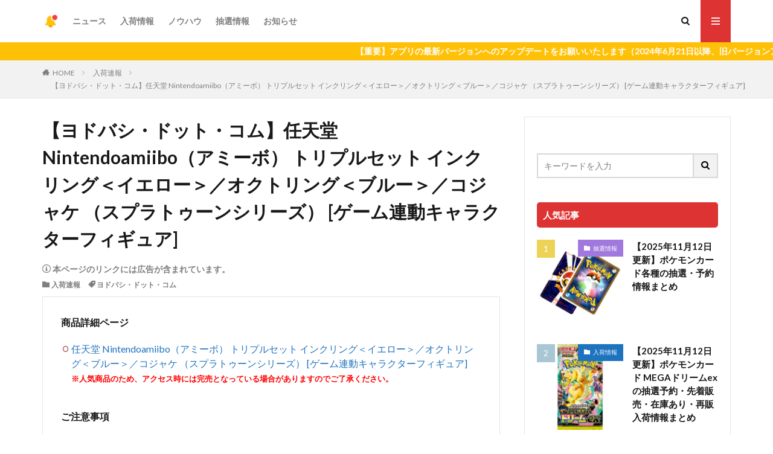

--- FILE ---
content_type: text/html; charset=UTF-8
request_url: https://nyuka-now.com/archives/98474
body_size: 22986
content:
<!DOCTYPE html>

<html lang="ja" prefix="og: http://ogp.me/ns#" class="t-html 
">

<head prefix="og: http://ogp.me/ns# fb: http://ogp.me/ns/fb# article: http://ogp.me/ns/article#">
    <meta charset="UTF-8">

    
    
                
    <title>【ヨドバシ・ドット・コム】任天堂 Nintendoamiibo（アミーボ） トリプルセット インクリング＜イエロー＞／オクトリング＜ブルー＞／コジャケ （スプラトゥーンシリーズ） [ゲーム連動キャラクターフィギュア]│入荷Now</title>
<meta name='robots' content='max-image-preview:large' />
	<style>img:is([sizes="auto" i], [sizes^="auto," i]) { contain-intrinsic-size: 3000px 1500px }</style>
	<!-- nyuka-now.com is managing ads with Advanced Ads 2.0.13 – https://wpadvancedads.com/ --><script id="nyuka-ready">
			window.advanced_ads_ready=function(e,a){a=a||"complete";var d=function(e){return"interactive"===a?"loading"!==e:"complete"===e};d(document.readyState)?e():document.addEventListener("readystatechange",(function(a){d(a.target.readyState)&&e()}),{once:"interactive"===a})},window.advanced_ads_ready_queue=window.advanced_ads_ready_queue||[];		</script>
		<link rel='stylesheet' id='dashicons-css' href='https://nyuka-now.com/wp-includes/css/dashicons.min.css?ver=6.8.3' type='text/css' media='all' />
<link rel='stylesheet' id='thickbox-css' href='https://nyuka-now.com/wp-includes/js/thickbox/thickbox.css?ver=6.8.3' type='text/css' media='all' />
<link rel='stylesheet' id='wp-block-library-css' href='https://nyuka-now.com/wp-includes/css/dist/block-library/style.min.css?ver=6.8.3' type='text/css' media='all' />
<style id='classic-theme-styles-inline-css' type='text/css'>
/*! This file is auto-generated */
.wp-block-button__link{color:#fff;background-color:#32373c;border-radius:9999px;box-shadow:none;text-decoration:none;padding:calc(.667em + 2px) calc(1.333em + 2px);font-size:1.125em}.wp-block-file__button{background:#32373c;color:#fff;text-decoration:none}
</style>
<style id='auto-amazon-links-unit-style-inline-css' type='text/css'>
.aal-gutenberg-preview{max-height:400px;overflow:auto}

</style>
<style id='global-styles-inline-css' type='text/css'>
:root{--wp--preset--aspect-ratio--square: 1;--wp--preset--aspect-ratio--4-3: 4/3;--wp--preset--aspect-ratio--3-4: 3/4;--wp--preset--aspect-ratio--3-2: 3/2;--wp--preset--aspect-ratio--2-3: 2/3;--wp--preset--aspect-ratio--16-9: 16/9;--wp--preset--aspect-ratio--9-16: 9/16;--wp--preset--color--black: #000000;--wp--preset--color--cyan-bluish-gray: #abb8c3;--wp--preset--color--white: #ffffff;--wp--preset--color--pale-pink: #f78da7;--wp--preset--color--vivid-red: #cf2e2e;--wp--preset--color--luminous-vivid-orange: #ff6900;--wp--preset--color--luminous-vivid-amber: #fcb900;--wp--preset--color--light-green-cyan: #7bdcb5;--wp--preset--color--vivid-green-cyan: #00d084;--wp--preset--color--pale-cyan-blue: #8ed1fc;--wp--preset--color--vivid-cyan-blue: #0693e3;--wp--preset--color--vivid-purple: #9b51e0;--wp--preset--gradient--vivid-cyan-blue-to-vivid-purple: linear-gradient(135deg,rgba(6,147,227,1) 0%,rgb(155,81,224) 100%);--wp--preset--gradient--light-green-cyan-to-vivid-green-cyan: linear-gradient(135deg,rgb(122,220,180) 0%,rgb(0,208,130) 100%);--wp--preset--gradient--luminous-vivid-amber-to-luminous-vivid-orange: linear-gradient(135deg,rgba(252,185,0,1) 0%,rgba(255,105,0,1) 100%);--wp--preset--gradient--luminous-vivid-orange-to-vivid-red: linear-gradient(135deg,rgba(255,105,0,1) 0%,rgb(207,46,46) 100%);--wp--preset--gradient--very-light-gray-to-cyan-bluish-gray: linear-gradient(135deg,rgb(238,238,238) 0%,rgb(169,184,195) 100%);--wp--preset--gradient--cool-to-warm-spectrum: linear-gradient(135deg,rgb(74,234,220) 0%,rgb(151,120,209) 20%,rgb(207,42,186) 40%,rgb(238,44,130) 60%,rgb(251,105,98) 80%,rgb(254,248,76) 100%);--wp--preset--gradient--blush-light-purple: linear-gradient(135deg,rgb(255,206,236) 0%,rgb(152,150,240) 100%);--wp--preset--gradient--blush-bordeaux: linear-gradient(135deg,rgb(254,205,165) 0%,rgb(254,45,45) 50%,rgb(107,0,62) 100%);--wp--preset--gradient--luminous-dusk: linear-gradient(135deg,rgb(255,203,112) 0%,rgb(199,81,192) 50%,rgb(65,88,208) 100%);--wp--preset--gradient--pale-ocean: linear-gradient(135deg,rgb(255,245,203) 0%,rgb(182,227,212) 50%,rgb(51,167,181) 100%);--wp--preset--gradient--electric-grass: linear-gradient(135deg,rgb(202,248,128) 0%,rgb(113,206,126) 100%);--wp--preset--gradient--midnight: linear-gradient(135deg,rgb(2,3,129) 0%,rgb(40,116,252) 100%);--wp--preset--font-size--small: 13px;--wp--preset--font-size--medium: 20px;--wp--preset--font-size--large: 36px;--wp--preset--font-size--x-large: 42px;--wp--preset--spacing--20: 0.44rem;--wp--preset--spacing--30: 0.67rem;--wp--preset--spacing--40: 1rem;--wp--preset--spacing--50: 1.5rem;--wp--preset--spacing--60: 2.25rem;--wp--preset--spacing--70: 3.38rem;--wp--preset--spacing--80: 5.06rem;--wp--preset--shadow--natural: 6px 6px 9px rgba(0, 0, 0, 0.2);--wp--preset--shadow--deep: 12px 12px 50px rgba(0, 0, 0, 0.4);--wp--preset--shadow--sharp: 6px 6px 0px rgba(0, 0, 0, 0.2);--wp--preset--shadow--outlined: 6px 6px 0px -3px rgba(255, 255, 255, 1), 6px 6px rgba(0, 0, 0, 1);--wp--preset--shadow--crisp: 6px 6px 0px rgba(0, 0, 0, 1);}:where(.is-layout-flex){gap: 0.5em;}:where(.is-layout-grid){gap: 0.5em;}body .is-layout-flex{display: flex;}.is-layout-flex{flex-wrap: wrap;align-items: center;}.is-layout-flex > :is(*, div){margin: 0;}body .is-layout-grid{display: grid;}.is-layout-grid > :is(*, div){margin: 0;}:where(.wp-block-columns.is-layout-flex){gap: 2em;}:where(.wp-block-columns.is-layout-grid){gap: 2em;}:where(.wp-block-post-template.is-layout-flex){gap: 1.25em;}:where(.wp-block-post-template.is-layout-grid){gap: 1.25em;}.has-black-color{color: var(--wp--preset--color--black) !important;}.has-cyan-bluish-gray-color{color: var(--wp--preset--color--cyan-bluish-gray) !important;}.has-white-color{color: var(--wp--preset--color--white) !important;}.has-pale-pink-color{color: var(--wp--preset--color--pale-pink) !important;}.has-vivid-red-color{color: var(--wp--preset--color--vivid-red) !important;}.has-luminous-vivid-orange-color{color: var(--wp--preset--color--luminous-vivid-orange) !important;}.has-luminous-vivid-amber-color{color: var(--wp--preset--color--luminous-vivid-amber) !important;}.has-light-green-cyan-color{color: var(--wp--preset--color--light-green-cyan) !important;}.has-vivid-green-cyan-color{color: var(--wp--preset--color--vivid-green-cyan) !important;}.has-pale-cyan-blue-color{color: var(--wp--preset--color--pale-cyan-blue) !important;}.has-vivid-cyan-blue-color{color: var(--wp--preset--color--vivid-cyan-blue) !important;}.has-vivid-purple-color{color: var(--wp--preset--color--vivid-purple) !important;}.has-black-background-color{background-color: var(--wp--preset--color--black) !important;}.has-cyan-bluish-gray-background-color{background-color: var(--wp--preset--color--cyan-bluish-gray) !important;}.has-white-background-color{background-color: var(--wp--preset--color--white) !important;}.has-pale-pink-background-color{background-color: var(--wp--preset--color--pale-pink) !important;}.has-vivid-red-background-color{background-color: var(--wp--preset--color--vivid-red) !important;}.has-luminous-vivid-orange-background-color{background-color: var(--wp--preset--color--luminous-vivid-orange) !important;}.has-luminous-vivid-amber-background-color{background-color: var(--wp--preset--color--luminous-vivid-amber) !important;}.has-light-green-cyan-background-color{background-color: var(--wp--preset--color--light-green-cyan) !important;}.has-vivid-green-cyan-background-color{background-color: var(--wp--preset--color--vivid-green-cyan) !important;}.has-pale-cyan-blue-background-color{background-color: var(--wp--preset--color--pale-cyan-blue) !important;}.has-vivid-cyan-blue-background-color{background-color: var(--wp--preset--color--vivid-cyan-blue) !important;}.has-vivid-purple-background-color{background-color: var(--wp--preset--color--vivid-purple) !important;}.has-black-border-color{border-color: var(--wp--preset--color--black) !important;}.has-cyan-bluish-gray-border-color{border-color: var(--wp--preset--color--cyan-bluish-gray) !important;}.has-white-border-color{border-color: var(--wp--preset--color--white) !important;}.has-pale-pink-border-color{border-color: var(--wp--preset--color--pale-pink) !important;}.has-vivid-red-border-color{border-color: var(--wp--preset--color--vivid-red) !important;}.has-luminous-vivid-orange-border-color{border-color: var(--wp--preset--color--luminous-vivid-orange) !important;}.has-luminous-vivid-amber-border-color{border-color: var(--wp--preset--color--luminous-vivid-amber) !important;}.has-light-green-cyan-border-color{border-color: var(--wp--preset--color--light-green-cyan) !important;}.has-vivid-green-cyan-border-color{border-color: var(--wp--preset--color--vivid-green-cyan) !important;}.has-pale-cyan-blue-border-color{border-color: var(--wp--preset--color--pale-cyan-blue) !important;}.has-vivid-cyan-blue-border-color{border-color: var(--wp--preset--color--vivid-cyan-blue) !important;}.has-vivid-purple-border-color{border-color: var(--wp--preset--color--vivid-purple) !important;}.has-vivid-cyan-blue-to-vivid-purple-gradient-background{background: var(--wp--preset--gradient--vivid-cyan-blue-to-vivid-purple) !important;}.has-light-green-cyan-to-vivid-green-cyan-gradient-background{background: var(--wp--preset--gradient--light-green-cyan-to-vivid-green-cyan) !important;}.has-luminous-vivid-amber-to-luminous-vivid-orange-gradient-background{background: var(--wp--preset--gradient--luminous-vivid-amber-to-luminous-vivid-orange) !important;}.has-luminous-vivid-orange-to-vivid-red-gradient-background{background: var(--wp--preset--gradient--luminous-vivid-orange-to-vivid-red) !important;}.has-very-light-gray-to-cyan-bluish-gray-gradient-background{background: var(--wp--preset--gradient--very-light-gray-to-cyan-bluish-gray) !important;}.has-cool-to-warm-spectrum-gradient-background{background: var(--wp--preset--gradient--cool-to-warm-spectrum) !important;}.has-blush-light-purple-gradient-background{background: var(--wp--preset--gradient--blush-light-purple) !important;}.has-blush-bordeaux-gradient-background{background: var(--wp--preset--gradient--blush-bordeaux) !important;}.has-luminous-dusk-gradient-background{background: var(--wp--preset--gradient--luminous-dusk) !important;}.has-pale-ocean-gradient-background{background: var(--wp--preset--gradient--pale-ocean) !important;}.has-electric-grass-gradient-background{background: var(--wp--preset--gradient--electric-grass) !important;}.has-midnight-gradient-background{background: var(--wp--preset--gradient--midnight) !important;}.has-small-font-size{font-size: var(--wp--preset--font-size--small) !important;}.has-medium-font-size{font-size: var(--wp--preset--font-size--medium) !important;}.has-large-font-size{font-size: var(--wp--preset--font-size--large) !important;}.has-x-large-font-size{font-size: var(--wp--preset--font-size--x-large) !important;}
:where(.wp-block-post-template.is-layout-flex){gap: 1.25em;}:where(.wp-block-post-template.is-layout-grid){gap: 1.25em;}
:where(.wp-block-columns.is-layout-flex){gap: 2em;}:where(.wp-block-columns.is-layout-grid){gap: 2em;}
:root :where(.wp-block-pullquote){font-size: 1.5em;line-height: 1.6;}
</style>
<link rel='stylesheet' id='contact-form-7-css' href='https://nyuka-now.com/wp-content/plugins/contact-form-7/includes/css/styles.css?ver=6.1.3' type='text/css' media='all' />
<style id='contact-form-7-inline-css' type='text/css'>
.wpcf7 .wpcf7-recaptcha iframe {margin-bottom: 0;}.wpcf7 .wpcf7-recaptcha[data-align="center"] > div {margin: 0 auto;}.wpcf7 .wpcf7-recaptcha[data-align="right"] > div {margin: 0 0 0 auto;}
</style>
<link rel='stylesheet' id='amazon-auto-links-_common-css' href='https://nyuka-now.com/wp-content/plugins/amazon-auto-links/template/_common/style.min.css?ver=5.4.3' type='text/css' media='all' />
<link rel='stylesheet' id='amazon-auto-links-list-css' href='https://nyuka-now.com/wp-content/plugins/amazon-auto-links/template/list/style.min.css?ver=1.4.1' type='text/css' media='all' />
<link rel='stylesheet' id='wp-pointer-css' href='https://nyuka-now.com/wp-includes/css/wp-pointer.min.css?ver=6.8.3' type='text/css' media='all' />
<script type="text/javascript" src="https://nyuka-now.com/wp-includes/js/jquery/jquery.min.js?ver=3.7.1" id="jquery-core-js"></script>
<script type="text/javascript" src="https://nyuka-now.com/wp-includes/js/jquery/jquery-migrate.min.js?ver=3.4.1" id="jquery-migrate-js"></script>
<link rel="https://api.w.org/" href="https://nyuka-now.com/wp-json/" /><link rel="alternate" title="JSON" type="application/json" href="https://nyuka-now.com/wp-json/wp/v2/posts/98474" /><link rel="alternate" title="oEmbed (JSON)" type="application/json+oembed" href="https://nyuka-now.com/wp-json/oembed/1.0/embed?url=https%3A%2F%2Fnyuka-now.com%2Farchives%2F98474" />
<link rel="alternate" title="oEmbed (XML)" type="text/xml+oembed" href="https://nyuka-now.com/wp-json/oembed/1.0/embed?url=https%3A%2F%2Fnyuka-now.com%2Farchives%2F98474&#038;format=xml" />
<style type='text/css' id='amazon-auto-links-button-css' data-version='5.4.3'>.amazon-auto-links-button.amazon-auto-links-button-default { background-image: -webkit-linear-gradient(top, #4997e5, #3f89ba);background-image: -moz-linear-gradient(top, #4997e5, #3f89ba);background-image: -ms-linear-gradient(top, #4997e5, #3f89ba);background-image: -o-linear-gradient(top, #4997e5, #3f89ba);background-image: linear-gradient(to bottom, #4997e5, #3f89ba);-webkit-border-radius: 4px;-moz-border-radius: 4px;border-radius: 4px;margin-left: auto;margin-right: auto;text-align: center;white-space: nowrap;color: #ffffff;font-size: 13px;text-shadow: 0 0 transparent;width: 100px;padding: 7px 8px 8px 8px;background: #3498db;border: solid #6891a5 1px;text-decoration: none;}.amazon-auto-links-button.amazon-auto-links-button-default:hover {background: #3cb0fd;background-image: -webkit-linear-gradient(top, #3cb0fd, #3498db);background-image: -moz-linear-gradient(top, #3cb0fd, #3498db);background-image: -ms-linear-gradient(top, #3cb0fd, #3498db);background-image: -o-linear-gradient(top, #3cb0fd, #3498db);background-image: linear-gradient(to bottom, #3cb0fd, #3498db);text-decoration: none;}.amazon-auto-links-button.amazon-auto-links-button-default > a {color: inherit; border-bottom: none;text-decoration: none; }.amazon-auto-links-button.amazon-auto-links-button-default > a:hover {color: inherit;}.amazon-auto-links-button > a, .amazon-auto-links-button > a:hover {-webkit-box-shadow: none;box-shadow: none;color: inherit;}div.amazon-auto-links-button {line-height: 1.3; }button.amazon-auto-links-button {white-space: nowrap;}.amazon-auto-links-button-link {text-decoration: none;}.amazon-auto-links-button-138571 { margin-right: auto; margin-left: auto; white-space: nowrap; text-align: center; display: inline-flex; justify-content: space-around; font-size: 13px; color: #ffffff; font-weight: 400; padding-top: 8px; padding-right: 16px; padding-bottom: 8px; padding-left: 16px; border-radius: 4px; border-color: #1f628d; border-width: 1px; background-color: #4997e5; transform: scale(0.98); border-style: none; background-solid: solid; } .amazon-auto-links-button-138571 * { box-sizing: border-box; } .amazon-auto-links-button-138571 .button-icon { margin-right: auto; margin-left: auto; display: none; height: auto; border: solid 0; } .amazon-auto-links-button-138571 .button-icon > i { display: inline-block; width: 100%; height: 100%; } .amazon-auto-links-button-138571 .button-icon-left { display: inline-flex; background-color: transparent; border-color: transparent; padding: 0px; margin: 0px; min-height: 17px; min-width: 17px; padding-top: 0px; padding-right: 0px; padding-bottom: 0px; padding-left: 0px; } .amazon-auto-links-button-138571 .button-icon-left > i { background-color: #ffffff; background-size: contain; background-position: center; background-repeat: no-repeat; -webkit-mask-image: url('https://nyuka-now.com/wp-content/plugins/amazon-auto-links/include/core/component/button/asset/image/icon/cart.svg'); mask-image: url('https://nyuka-now.com/wp-content/plugins/amazon-auto-links/include/core/component/button/asset/image/icon/cart.svg'); -webkit-mask-position: center center; mask-position: center center; -webkit-mask-repeat: no-repeat; mask-repeat: no-repeat; } .amazon-auto-links-button-138571 .button-label { margin-top: 0px; margin-right: 8px; margin-bottom: 0px; margin-left: 8px; } .amazon-auto-links-button-138571 > * { align-items: center; display: inline-flex; vertical-align: middle; } .amazon-auto-links-button-138571:hover { transform: scale(1.0); filter: alpha(opacity=70); opacity: 0.7; }.amazon-auto-links-button-138572 { margin-right: auto; margin-left: auto; white-space: nowrap; text-align: center; display: inline-flex; justify-content: space-around; font-size: 13px; color: #ffffff; font-weight: 400; padding-top: 8px; padding-right: 16px; padding-bottom: 8px; padding-left: 16px; border-radius: 0px; border-color: #1f628d; border-width: 1px; background-color: #0a0101; transform: scale(0.98); border-style: none; background-solid: solid; } .amazon-auto-links-button-138572 * { box-sizing: border-box; } .amazon-auto-links-button-138572 .button-icon { margin-right: auto; margin-left: auto; display: none; height: auto; border: solid 0; } .amazon-auto-links-button-138572 .button-icon > i { display: inline-block; width: 100%; height: 100%; } .amazon-auto-links-button-138572 .button-icon-left { display: inline-flex; background-color: transparent; border-color: transparent; padding: 0px; margin: 0px; min-height: 17px; min-width: 17px; padding-top: 0px; padding-right: 0px; padding-bottom: 0px; padding-left: 0px; } .amazon-auto-links-button-138572 .button-icon-left > i { background-color: #ffffff; background-size: contain; background-position: center; background-repeat: no-repeat; -webkit-mask-image: url('https://nyuka-now.com/wp-content/plugins/amazon-auto-links/include/core/component/button/asset/image/icon/cart.svg'); mask-image: url('https://nyuka-now.com/wp-content/plugins/amazon-auto-links/include/core/component/button/asset/image/icon/cart.svg'); -webkit-mask-position: center center; mask-position: center center; -webkit-mask-repeat: no-repeat; mask-repeat: no-repeat; } .amazon-auto-links-button-138572 .button-icon-right { display: inline-flex; background-color: #ffffff; border-color: transparent; margin: 0px; min-height: 17px; min-width: 17px; border-radius: 10px; padding-top: 0px; padding-right: 0px; padding-bottom: 0px; padding-left: 2px; } .amazon-auto-links-button-138572 .button-icon-right > i { background-color: #000000; background-size: contain; background-position: center; background-repeat: no-repeat; -webkit-mask-image: url('https://nyuka-now.com/wp-content/plugins/amazon-auto-links/include/core/component/button/asset/image/icon/controls-play.svg'); mask-image: url('https://nyuka-now.com/wp-content/plugins/amazon-auto-links/include/core/component/button/asset/image/icon/controls-play.svg'); -webkit-mask-position: center center; mask-position: center center; -webkit-mask-repeat: no-repeat; mask-repeat: no-repeat; } .amazon-auto-links-button-138572 .button-label { margin-top: 0px; margin-right: 16px; margin-bottom: 0px; margin-left: 16px; } .amazon-auto-links-button-138572 > * { align-items: center; display: inline-flex; vertical-align: middle; } .amazon-auto-links-button-138572:hover { transform: scale(1.0); filter: alpha(opacity=70); opacity: 0.7; }.amazon-auto-links-button-138573 { margin-right: auto; margin-left: auto; white-space: nowrap; text-align: center; display: inline-flex; justify-content: space-around; font-size: 13px; color: #000000; font-weight: 500; padding-top: 8px; padding-right: 16px; padding-bottom: 8px; padding-left: 16px; border-radius: 19px; border-color: #e8b500; border-width: 1px; background-color: #ffd814; transform: scale(0.98); border-style: solid; background-solid: solid; } .amazon-auto-links-button-138573 * { box-sizing: border-box; } .amazon-auto-links-button-138573 .button-icon { margin-right: auto; margin-left: auto; display: none; height: auto; border: solid 0; } .amazon-auto-links-button-138573 .button-icon > i { display: inline-block; width: 100%; height: 100%; } .amazon-auto-links-button-138573 .button-label { margin-top: 0px; margin-right: 32px; margin-bottom: 0px; margin-left: 32px; } .amazon-auto-links-button-138573 > * { align-items: center; display: inline-flex; vertical-align: middle; } .amazon-auto-links-button-138573:hover { transform: scale(1.0); filter: alpha(opacity=70); opacity: 0.7; }.amazon-auto-links-button-138574 { margin-right: auto; margin-left: auto; white-space: nowrap; text-align: center; display: inline-flex; justify-content: space-around; font-size: 13px; color: #000000; font-weight: 500; padding: 3px; border-radius: 4px; border-color: #c89411 #b0820f #99710d; border-width: 1px; background-color: #ecb21f; transform: scale(0.98); border-style: solid; background-image: linear-gradient(to bottom,#f8e3ad,#eeba37); } .amazon-auto-links-button-138574 * { box-sizing: border-box; } .amazon-auto-links-button-138574 .button-icon { margin-right: auto; margin-left: auto; display: none; height: auto; border: solid 0; } .amazon-auto-links-button-138574 .button-icon > i { display: inline-block; width: 100%; height: 100%; } .amazon-auto-links-button-138574 .button-icon-left { display: inline-flex; background-color: #2d2d2d; border-width: 1px; border-color: #0a0a0a; border-radius: 2px; margin: 0px; padding-top: 2px; padding-right: 2px; padding-bottom: 3px; padding-left: 2px; min-width: 25px; min-height: 25px; } .amazon-auto-links-button-138574 .button-icon-left > i { background-color: #ffffff; background-size: contain; background-position: center; background-repeat: no-repeat; -webkit-mask-image: url('https://nyuka-now.com/wp-content/plugins/amazon-auto-links/include/core/component/button/asset/image/icon/cart.svg'); mask-image: url('https://nyuka-now.com/wp-content/plugins/amazon-auto-links/include/core/component/button/asset/image/icon/cart.svg'); -webkit-mask-position: center center; mask-position: center center; -webkit-mask-repeat: no-repeat; mask-repeat: no-repeat; } .amazon-auto-links-button-138574 .button-label { margin-top: 0px; margin-right: 32px; margin-bottom: 0px; margin-left: 32px; } .amazon-auto-links-button-138574 > * { align-items: center; display: inline-flex; vertical-align: middle; } .amazon-auto-links-button-138574:hover { transform: scale(1.0); filter: alpha(opacity=70); opacity: 0.7; }.amazon-auto-links-button-138575 { display: block; margin-right: auto; margin-left: auto; position: relative; width: 176px; height: 28px; } .amazon-auto-links-button-138575 > img { height: unset; max-width: 100%; max-height: 100%; margin-right: auto; margin-left: auto; display: block; position: absolute; top: 50%; left: 50%; -ms-transform: translate(-50%, -50%); transform: translate(-50%, -50%); }.amazon-auto-links-button-138576 { display: block; margin-right: auto; margin-left: auto; position: relative; width: 148px; height: 79px; transform: scale(0.98); } .amazon-auto-links-button-138576:hover { transform: scale(1.0); } .amazon-auto-links-button-138576 > img { height: unset; max-width: 100%; max-height: 100%; margin-right: auto; margin-left: auto; display: block; position: absolute; top: 50%; left: 50%; -ms-transform: translate(-50%, -50%); transform: translate(-50%, -50%); } .amazon-auto-links-button-138576 > img:hover { filter: alpha(opacity=70); opacity: 0.7; }</style><meta name="thumbnail" content="" /><link rel="stylesheet" href="https://nyuka-now.com/wp-content/themes/the-thor/css/icon.min.css">
<link rel="stylesheet" href="https://fonts.googleapis.com/css?family=Lato:100,300,400,700,900">
<link rel="stylesheet" href="https://fonts.googleapis.com/css?family=Fjalla+One">
<link rel="stylesheet" href="https://fonts.googleapis.com/css?family=Noto+Sans+JP:100,200,300,400,500,600,700,800,900">
<link rel="stylesheet" href="https://nyuka-now.com/wp-content/themes/the-thor/style.min.css">
<link rel="stylesheet" href="https://nyuka-now.com/wp-content/themes/the-thor-child/style-user.css?1695825670">
<link rel="canonical" href="https://nyuka-now.com/archives/98474" />
<script src="https://ajax.googleapis.com/ajax/libs/jquery/1.12.4/jquery.min.js"></script>
<meta http-equiv="X-UA-Compatible" content="IE=edge">
<meta name="viewport" content="width=device-width, initial-scale=1, viewport-fit=cover"/>
<script>
(function(i,s,o,g,r,a,m){i['GoogleAnalyticsObject']=r;i[r]=i[r]||function(){
(i[r].q=i[r].q||[]).push(arguments)},i[r].l=1*new Date();a=s.createElement(o),
m=s.getElementsByTagName(o)[0];a.async=1;a.src=g;m.parentNode.insertBefore(a,m)
})(window,document,'script','https://www.google-analytics.com/analytics.js','ga');

ga('create', 'UA-165344467-1', 'auto');
ga('send', 'pageview');
</script>
<style>
.widget.widget_nav_menu ul.menu{border-color: rgba(221,51,51,0.15);}.widget.widget_nav_menu ul.menu li{border-color: rgba(221,51,51,0.75);}.widget.widget_nav_menu ul.menu .sub-menu li{border-color: rgba(221,51,51,0.15);}.widget.widget_nav_menu ul.menu .sub-menu li .sub-menu li:first-child{border-color: rgba(221,51,51,0.15);}.widget.widget_nav_menu ul.menu li a:hover{background-color: rgba(221,51,51,0.75);}.widget.widget_nav_menu ul.menu .current-menu-item > a{background-color: rgba(221,51,51,0.75);}.widget.widget_nav_menu ul.menu li .sub-menu li a:before {color:#dd3333;}.widget.widget_nav_menu ul.menu li a{background-color:#dd3333;}.widget.widget_nav_menu ul.menu .sub-menu a:hover{color:#dd3333;}.widget.widget_nav_menu ul.menu .sub-menu .current-menu-item a{color:#dd3333;}.widget.widget_categories ul{border-color: rgba(221,51,51,0.15);}.widget.widget_categories ul li{border-color: rgba(221,51,51,0.75);}.widget.widget_categories ul .children li{border-color: rgba(221,51,51,0.15);}.widget.widget_categories ul .children li .children li:first-child{border-color: rgba(221,51,51,0.15);}.widget.widget_categories ul li a:hover{background-color: rgba(221,51,51,0.75);}.widget.widget_categories ul .current-menu-item > a{background-color: rgba(221,51,51,0.75);}.widget.widget_categories ul li .children li a:before {color:#dd3333;}.widget.widget_categories ul li a{background-color:#dd3333;}.widget.widget_categories ul .children a:hover{color:#dd3333;}.widget.widget_categories ul .children .current-menu-item a{color:#dd3333;}.widgetSearch__input:hover{border-color:#dd3333;}.widgetCatTitle{background-color:#dd3333;}.widgetCatTitle__inner{background-color:#dd3333;}.widgetSearch__submit:hover{background-color:#dd3333;}.widgetProfile__sns{background-color:#dd3333;}.widget.widget_calendar .calendar_wrap tbody a:hover{background-color:#dd3333;}.widget ul li a:hover{color:#dd3333;}.widget.widget_rss .rsswidget:hover{color:#dd3333;}.widget.widget_tag_cloud a:hover{background-color:#dd3333;}.widget select:hover{border-color:#dd3333;}.widgetSearch__checkLabel:hover:after{border-color:#dd3333;}.widgetSearch__check:checked .widgetSearch__checkLabel:before, .widgetSearch__check:checked + .widgetSearch__checkLabel:before{border-color:#dd3333;}.widgetTab__item.current{border-top-color:#dd3333;}.widgetTab__item:hover{border-top-color:#dd3333;}.searchHead__title{background-color:#dd3333;}.searchHead__submit:hover{color:#dd3333;}.menuBtn__close:hover{color:#dd3333;}.menuBtn__link:hover{color:#dd3333;}@media only screen and (min-width: 992px){.menuBtn__link {background-color:#dd3333;}}.t-headerCenter .menuBtn__link:hover{color:#dd3333;}.searchBtn__close:hover{color:#dd3333;}.searchBtn__link:hover{color:#dd3333;}.breadcrumb__item a:hover{color:#dd3333;}.pager__item{color:#dd3333;}.pager__item:hover, .pager__item-current{background-color:#dd3333; color:#fff;}.page-numbers{color:#dd3333;}.page-numbers:hover, .page-numbers.current{background-color:#dd3333; color:#fff;}.pagePager__item{color:#dd3333;}.pagePager__item:hover, .pagePager__item-current{background-color:#dd3333; color:#fff;}.heading a:hover{color:#dd3333;}.eyecatch__cat{background-color:#dd3333;}.the__category{background-color:#dd3333;}.dateList__item a:hover{color:#dd3333;}.controllerFooter__item:last-child{background-color:#dd3333;}.controllerFooter__close{background-color:#dd3333;}.bottomFooter__topBtn{background-color:#dd3333;}.mask-color{background-color:#dd3333;}.mask-colorgray{background-color:#dd3333;}.pickup3__item{background-color:#dd3333;}.categoryBox__title{color:#dd3333;}.comments__list .comment-meta{background-color:#dd3333;}.comment-respond .submit{background-color:#dd3333;}.prevNext__pop{background-color:#dd3333;}.swiper-pagination-bullet-active{background-color:#dd3333;}.swiper-slider .swiper-button-next, .swiper-slider .swiper-container-rtl .swiper-button-prev, .swiper-slider .swiper-button-prev, .swiper-slider .swiper-container-rtl .swiper-button-next	{background-color:#dd3333;}.snsFooter{background-color:#dd3333}.widget-main .heading.heading-widget{background-color:#dd3333}.widget-main .heading.heading-widgetsimple{background-color:#dd3333}.widget-main .heading.heading-widgetsimplewide{background-color:#dd3333}.widget-main .heading.heading-widgetwide{background-color:#dd3333}.widget-main .heading.heading-widgetbottom:before{border-color:#dd3333}.widget-main .heading.heading-widgetborder{border-color:#dd3333}.widget-main .heading.heading-widgetborder::before,.widget-main .heading.heading-widgetborder::after{background-color:#dd3333}.widget-side .heading.heading-widget{background-color:#dd3333}.widget-side .heading.heading-widgetsimple{background-color:#dd3333}.widget-side .heading.heading-widgetsimplewide{background-color:#dd3333}.widget-side .heading.heading-widgetwide{background-color:#dd3333}.widget-side .heading.heading-widgetbottom:before{border-color:#dd3333}.widget-side .heading.heading-widgetborder{border-color:#dd3333}.widget-side .heading.heading-widgetborder::before,.widget-side .heading.heading-widgetborder::after{background-color:#dd3333}.widget-foot .heading.heading-widget{background-color:#dd3333}.widget-foot .heading.heading-widgetsimple{background-color:#dd3333}.widget-foot .heading.heading-widgetsimplewide{background-color:#dd3333}.widget-foot .heading.heading-widgetwide{background-color:#dd3333}.widget-foot .heading.heading-widgetbottom:before{border-color:#dd3333}.widget-foot .heading.heading-widgetborder{border-color:#dd3333}.widget-foot .heading.heading-widgetborder::before,.widget-foot .heading.heading-widgetborder::after{background-color:#dd3333}.widget-menu .heading.heading-widget{background-color:#dd3333}.widget-menu .heading.heading-widgetsimple{background-color:#dd3333}.widget-menu .heading.heading-widgetsimplewide{background-color:#dd3333}.widget-menu .heading.heading-widgetwide{background-color:#dd3333}.widget-menu .heading.heading-widgetbottom:before{border-color:#dd3333}.widget-menu .heading.heading-widgetborder{border-color:#dd3333}.widget-menu .heading.heading-widgetborder::before,.widget-menu .heading.heading-widgetborder::after{background-color:#dd3333}.rankingBox__bg{background-color:#dd3333}.the__ribbon{background-color:#dd3333}.the__ribbon:after{border-left-color:#dd3333; border-right-color:#dd3333}.cc-ft4{color:#fc7679;}.cc-hv4:hover{color:#fc7679;}.cc-bg4{background-color:#fc7679;}.cc-br4{border-color:#fc7679;}.cc-ft9{color:#fda477;}.cc-hv9:hover{color:#fda477;}.cc-bg9{background-color:#fda477;}.cc-br9{border-color:#fda477;}.cc-ft10{color:#a9ce80;}.cc-hv10:hover{color:#a9ce80;}.cc-bg10{background-color:#a9ce80;}.cc-br10{border-color:#a9ce80;}.cc-ft29{color:#1e73be;}.cc-hv29:hover{color:#1e73be;}.cc-bg29{background-color:#1e73be;}.cc-br29{border-color:#1e73be;}.cc-ft6{color:#51b7e7;}.cc-hv6:hover{color:#51b7e7;}.cc-bg6{background-color:#51b7e7;}.cc-br6{border-color:#51b7e7;}.cc-ft5{color:#a178de;}.cc-hv5:hover{color:#a178de;}.cc-bg5{background-color:#a178de;}.cc-br5{border-color:#a178de;}.postCta.u-border{border-color:#dd3333}.content .afTagBox__btnDetail{background-color:#dd3333;}.widget .widgetAfTag__btnDetail{background-color:#dd3333;}.content .afTagBox__btnAf{background-color:#dd3333;}.widget .widgetAfTag__btnAf{background-color:#dd3333;}.content a{color:#1e73be;}.phrase a{color:#1e73be;}.content .sitemap li a:hover{color:#1e73be;}.content h2 a:hover,.content h3 a:hover,.content h4 a:hover,.content h5 a:hover{color:#1e73be;}.content ul.menu li a:hover{color:#1e73be;}.content .es-LiconBox:before{background-color:#a83f3f;}.content .es-LiconCircle:before{background-color:#a83f3f;}.content .es-BTiconBox:before{background-color:#a83f3f;}.content .es-BTiconCircle:before{background-color:#a83f3f;}.content .es-BiconObi{border-color:#a83f3f;}.content .es-BiconCorner:before{background-color:#a83f3f;}.content .es-BiconCircle:before{background-color:#a83f3f;}.content .es-BmarkHatena::before{background-color:#005293;}.content .es-BmarkExcl::before{background-color:#b60105;}.content .es-BmarkQ::before{background-color:#005293;}.content .es-BmarkQ::after{border-top-color:#005293;}.content .es-BmarkA::before{color:#b60105;}.content .es-BsubTradi::before{color:#ffffff;background-color:#b60105;border-color:#b60105;}.btn__link-primary{color:#ffffff; background-color:#dd3333;}.content .btn__link-primary{color:#ffffff; background-color:#dd3333;}.searchBtn__contentInner .btn__link-search{color:#ffffff; background-color:#dd3333;}.btn__link-secondary{color:#ffffff; background-color:#3f3f3f;}.content .btn__link-secondary{color:#ffffff; background-color:#3f3f3f;}.btn__link-search{color:#ffffff; background-color:#3f3f3f;}.btn__link-normal{color:#3f3f3f;}.content .btn__link-normal{color:#3f3f3f;}.btn__link-normal:hover{background-color:#3f3f3f;}.content .btn__link-normal:hover{background-color:#3f3f3f;}.comments__list .comment-reply-link{color:#3f3f3f;}.comments__list .comment-reply-link:hover{background-color:#3f3f3f;}@media only screen and (min-width: 992px){.subNavi__link-pickup{color:#3f3f3f;}}@media only screen and (min-width: 992px){.subNavi__link-pickup:hover{background-color:#3f3f3f;}}.partsH2-1 h2{color:#191919; border-color:#f2f2f2;}.partsH3-21 h3{color:#191919; background-color:#f2f2f2;}.partsH4-61 h4{color:#191919;}.partsH4-61 h4::after{background-color:#f2f2f2;}.content h5{color:#191919}.content ul > li::before{color:#a83f3f;}.content ul{color:#191919;}.content ol > li::before{color:#a83f3f; border-color:#a83f3f;}.content ol > li > ol > li::before{background-color:#a83f3f; border-color:#a83f3f;}.content ol > li > ol > li > ol > li::before{color:#a83f3f; border-color:#a83f3f;}.content ol{color:#191919;}.content .balloon .balloon__text{color:#191919; background-color:#f2f2f2;}.content .balloon .balloon__text-left:before{border-left-color:#f2f2f2;}.content .balloon .balloon__text-right:before{border-right-color:#f2f2f2;}.content .balloon-boder .balloon__text{color:#191919; background-color:#ffffff;  border-color:#d8d8d8;}.content .balloon-boder .balloon__text-left:before{border-left-color:#d8d8d8;}.content .balloon-boder .balloon__text-left:after{border-left-color:#ffffff;}.content .balloon-boder .balloon__text-right:before{border-right-color:#d8d8d8;}.content .balloon-boder .balloon__text-right:after{border-right-color:#ffffff;}.content blockquote{color:#191919; background-color:#f2f2f2;}.content blockquote::before{color:#d8d8d8;}.content table{color:#191919; border-top-color:#E5E5E5; border-left-color:#E5E5E5;}.content table th{background:#7f7f7f; color:#ffffff; ;border-right-color:#E5E5E5; border-bottom-color:#E5E5E5;}.content table td{background:#ffffff; ;border-right-color:#E5E5E5; border-bottom-color:#E5E5E5;}.content table tr:nth-child(odd) td{background-color:#f2f2f2;}
</style>
<link rel="icon" href="https://nyuka-now.com/wp-content/uploads/2021/01/cropped-icon_android_512-32x32.png" sizes="32x32" />
<link rel="icon" href="https://nyuka-now.com/wp-content/uploads/2021/01/cropped-icon_android_512-192x192.png" sizes="192x192" />
<link rel="apple-touch-icon" href="https://nyuka-now.com/wp-content/uploads/2021/01/cropped-icon_android_512-180x180.png" />
<meta name="msapplication-TileImage" content="https://nyuka-now.com/wp-content/uploads/2021/01/cropped-icon_android_512-270x270.png" />
		<style type="text/css" id="wp-custom-css">
			.slider2 ul>li:before {
  /* 別のスタイルを指定 */
  font-family: Arial;
  content: none;
  transform: scale(1.2);
}

#ez-toc-container li:before{
content:none;
}		</style>
						<style type="text/css" id="c4wp-checkout-css">
					.woocommerce-checkout .c4wp_captcha_field {
						margin-bottom: 10px;
						margin-top: 15px;
						position: relative;
						display: inline-block;
					}
				</style>
								<style type="text/css" id="c4wp-v3-lp-form-css">
					.login #login, .login #lostpasswordform {
						min-width: 350px !important;
					}
					.wpforms-field-c4wp iframe {
						width: 100% !important;
					}
				</style>
							<style type="text/css" id="c4wp-v3-lp-form-css">
				.login #login, .login #lostpasswordform {
					min-width: 350px !important;
				}
				.wpforms-field-c4wp iframe {
					width: 100% !important;
				}
			</style>
			        <meta property="og:site_name" content="入荷Now" />
<meta property="og:type" content="article" />
<meta property="og:title" content="【ヨドバシ・ドット・コム】任天堂 Nintendoamiibo（アミーボ） トリプルセット インクリング＜イエロー＞／オクトリング＜ブルー＞／コジャケ （スプラトゥーンシリーズ） [ゲーム連動キャラクターフィギュア]" />
<meta property="og:description" content="ヨドバシ・ドット・コムでamiibo各種の在庫ありを確認しました。販売ページの商品リンク、購入方法・注意点をまとめています。" />
<meta property="og:url" content="https://nyuka-now.com/archives/98474" />
<meta property="og:image" content="https://nyuka-now.com/wp-content/uploads/2021/02/1614356638-aa99e7275abf515987f5989a0e6cec54-scaled.jpg" />
<meta name="twitter:card" content="summary" />

            <script type="text/javascript" language="javascript">
    var vc_pid = "887022014";
</script><script type="text/javascript" src="//aml.valuecommerce.com/vcdal.js" async></script>

<script async src="https://securepubads.g.doubleclick.net/tag/js/gpt.js"></script>
<script>
  window.googletag = window.googletag || {cmd: []};
  googletag.cmd.push(function() {
    googletag.defineSlot('/9176203,22695068134/1785614', [[320, 50], [320, 100]], 'div-gpt-ad-1651044089457-0').addService(googletag.pubads());
    googletag.pubads().enableSingleRequest();
    googletag.pubads().collapseEmptyDivs(); //空のdivを閉じる
    googletag.enableServices();
  });
</script>

<!-- Google tag (gtag.js) -->
<script async src="https://www.googletagmanager.com/gtag/js?id=G-PRD24X6DQK"></script>
<script>
  window.dataLayer = window.dataLayer || [];
  function gtag(){dataLayer.push(arguments);}
  gtag('js', new Date());

  gtag('config', 'G-PRD24X6DQK');
</script>

<link rel="stylesheet" href="https://cdn.jsdelivr.net/npm/slick-carousel@1.8.1/slick/slick-theme.min.css">
<link rel="stylesheet" href="https://cdn.jsdelivr.net/npm/slick-carousel@1.8.1/slick/slick.min.css">
<script type="text/javascript" src="https://cdn.jsdelivr.net/npm/slick-carousel@1.8.1/slick/slick.min.js"></script>    
    <script async src="https://securepubads.g.doubleclick.net/tag/js/gpt.js"></script>
    <script>
        window.googletag = window.googletag || {
            cmd: []
        };
        googletag.cmd.push(function() {
            googletag.defineSlot('/9176203,22695068134/1785614', [
                [320, 50],
                [320, 100]
            ], 'div-gpt-ad-1651044089457-0').addService(googletag.pubads());
            googletag.pubads().enableSingleRequest();
            googletag.pubads().collapseEmptyDivs(); //空のdivを閉じる
            googletag.enableServices();
        });
    </script>

</head>

<body data-rsssl=1 class=" t-logoSp t-logoPc aa-prefix-nyuka-" id="top">

            <!--
        <div id="im_overlay" style='position:fixed;bottom:0;padding-bottom:env(safe-area-inset-bottom);left:0;right:0;width:100%;z-index:99998;text-align:center;transform-origin: center bottom;width:320px;margin:auto;opacity:0;'>
            <div id='div-gpt-ad-1651044089457-0' style='margin:auto;text-align:center;z-index:99999;'>
                <script>
                    googletag.cmd.push(function() {
                        googletag.display('div-gpt-ad-1651044089457-0');
                    });
                </script>
            </div>
        </div>

        <style>
            @media screen and (min-width: 599px) {
                #im_overlay {
                    display: none;
                }
            }
        </style>

        <script>
            (function(window, document) {
                window.addEventListener('load', function() {
                    var imoverlayExpand = function() {
                        var im_overlay = parent.document.getElementById("im_overlay");
                        var im_overlay_ifr = im_overlay.getElementsByTagName("iframe")[0];
                        if (!im_overlay_ifr) {
                            setTimeout(imoverlayExpand, 500);
                            return;
                        }
                        var s = parent.window.innerWidth / im_overlay_ifr.clientWidth;
                        im_overlay.style.webkitTransform = "scale(" + s + ")";
                        im_overlay.style.webkitTransformOrigin = "bottom";
                        im_overlay.style.transform = "scale(" + s + ")";
                        im_overlay.style.transformOrigin = "bottom";
                        im_overlay.style.opacity = "1";
                    };
                    imoverlayExpand();
                }, false);
            })(window, document);
        </script>

        -->
    
    

    <!--l-header-->
    <header class="l-header">
        <div class="container container-header">

            <!--logo-->
            <p class="siteTitle">
                    <a class="siteTitle__link" href="https://nyuka-now.com">
                                                    <img class="siteTitle__logo" src="https://nyuka-now.com/wp-content/uploads/2021/01/icon_android_512.png" alt="入荷Now" width="512" height="512">
                                            </a>
                    </p>                    <!--/logo-->


                                            <!--globalNavi-->
                        <nav class="globalNavi">
                            <div class="globalNavi__inner">
                                <ul class="globalNavi__list"><li id="menu-item-145" class="menu-item menu-item-type-taxonomy menu-item-object-category menu-item-145"><a href="https://nyuka-now.com/archives/category/news">ニュース</a></li>
<li id="menu-item-980" class="menu-item menu-item-type-taxonomy menu-item-object-category menu-item-980"><a href="https://nyuka-now.com/archives/category/restock">入荷情報</a></li>
<li id="menu-item-144" class="menu-item menu-item-type-taxonomy menu-item-object-category menu-item-144"><a href="https://nyuka-now.com/archives/category/howto">ノウハウ</a></li>
<li id="menu-item-94" class="menu-item menu-item-type-taxonomy menu-item-object-category menu-item-94"><a href="https://nyuka-now.com/archives/category/chusen">抽選情報</a></li>
<li id="menu-item-92" class="menu-item menu-item-type-taxonomy menu-item-object-category menu-item-92"><a href="https://nyuka-now.com/archives/category/info">お知らせ</a></li>
</ul>                            </div>
                        </nav>
                        <!--/globalNavi-->
                    

                                            <!--subNavi-->
                        <nav class="subNavi">
                                                                                </nav>
                        <!--/subNavi-->
                    

                                            <!--searchBtn-->
                        <div class="searchBtn ">
                            <input class="searchBtn__checkbox" id="searchBtn-checkbox" type="checkbox">
                            <label class="searchBtn__link searchBtn__link-text icon-search" for="searchBtn-checkbox"></label>
                            <label class="searchBtn__unshown" for="searchBtn-checkbox"></label>

                            <div class="searchBtn__content">
                                <div class="searchBtn__scroll">
                                    <label class="searchBtn__close" for="searchBtn-checkbox"><i class="icon-close"></i>CLOSE</label>
                                    <div class="searchBtn__contentInner">
                                        <aside class="widget">
  <div class="widgetSearch">
    <form method="get" action="https://nyuka-now.com" target="_top">
  <div class="widgetSearch__contents">
    <h3 class="heading heading-tertiary">キーワード</h3>
    <input class="widgetSearch__input widgetSearch__input-max" type="text" name="s" placeholder="キーワードを入力" value="">

    
  </div>

  <div class="widgetSearch__contents">
    <h3 class="heading heading-tertiary">カテゴリー</h3>
	<select  name='cat' id='cat_691444f82f1ba' class='widgetSearch__select'>
	<option value=''>カテゴリーを選択</option>
	<option class="level-0" value="1">未分類</option>
	<option class="level-0" value="4">お知らせ</option>
	<option class="level-0" value="5">抽選情報</option>
	<option class="level-0" value="6">入荷速報</option>
	<option class="level-0" value="9">ニュース</option>
	<option class="level-0" value="10">ノウハウ</option>
	<option class="level-0" value="29">入荷情報</option>
	<option class="level-0" value="31">BE@RBRICK</option>
	<option class="level-0" value="32">ウイスキー</option>
	<option class="level-0" value="87">フィギュア・プラモデル</option>
	<option class="level-0" value="88">トレーディングカード</option>
	<option class="level-0" value="92">障害情報</option>
	<option class="level-0" value="93">商品追加</option>
</select>
  </div>

  	<div class="widgetSearch__tag">
    <h3 class="heading heading-tertiary">タグ</h3>
    <label><input class="widgetSearch__check" type="checkbox" name="tag[]" value="amazon" /><span class="widgetSearch__checkLabel">Amazon</span></label><label><input class="widgetSearch__check" type="checkbox" name="tag[]" value="touken_musou" /><span class="widgetSearch__checkLabel">刀剣乱舞無双</span></label><label><input class="widgetSearch__check" type="checkbox" name="tag[]" value="%e3%83%9b%e3%83%ad%e3%83%a9%e3%82%a4%e3%83%96" /><span class="widgetSearch__checkLabel">ホロライブ</span></label><label><input class="widgetSearch__check" type="checkbox" name="tag[]" value="pokemon_card" /><span class="widgetSearch__checkLabel">ポケモンカード</span></label><label><input class="widgetSearch__check" type="checkbox" name="tag[]" value="pockemoncenter" /><span class="widgetSearch__checkLabel">ポケモンセンターオンライン</span></label><label><input class="widgetSearch__check" type="checkbox" name="tag[]" value="mars_whiskey" /><span class="widgetSearch__checkLabel">マルスウイスキー</span></label><label><input class="widgetSearch__check" type="checkbox" name="tag[]" value="murauchi" /><span class="widgetSearch__checkLabel">ムラウチドットコム</span></label><label><input class="widgetSearch__check" type="checkbox" name="tag[]" value="yamada" /><span class="widgetSearch__checkLabel">ヤマダウェブコム</span></label><label><input class="widgetSearch__check" type="checkbox" name="tag[]" value="yodobashi" /><span class="widgetSearch__checkLabel">ヨドバシ・ドット・コム</span></label><label><input class="widgetSearch__check" type="checkbox" name="tag[]" value="lipmonster" /><span class="widgetSearch__checkLabel">リップモンスター</span></label><label><input class="widgetSearch__check" type="checkbox" name="tag[]" value="ringfit" /><span class="widgetSearch__checkLabel">リングフィット</span></label><label><input class="widgetSearch__check" type="checkbox" name="tag[]" value="one_piece_card" /><span class="widgetSearch__checkLabel">ワンピースカードゲーム</span></label><label><input class="widgetSearch__check" type="checkbox" name="tag[]" value="saburomaru" /><span class="widgetSearch__checkLabel">三郎丸蒸留所</span></label><label><input class="widgetSearch__check" type="checkbox" name="tag[]" value="maruiimai" /><span class="widgetSearch__checkLabel">丸井今井オンラインストア</span></label><label><input class="widgetSearch__check" type="checkbox" name="tag[]" value="keionet" /><span class="widgetSearch__checkLabel">京王百貨店</span></label><label><input class="widgetSearch__check" type="checkbox" name="tag[]" value="kamen_rider" /><span class="widgetSearch__checkLabel">仮面ライダー</span></label><label><input class="widgetSearch__check" type="checkbox" name="tag[]" value="akkeshi" /><span class="widgetSearch__checkLabel">厚岸蒸留所</span></label><label><input class="widgetSearch__check" type="checkbox" name="tag[]" value="pbandai" /><span class="widgetSearch__checkLabel">プレミアムバンダイ</span></label><label><input class="widgetSearch__check" type="checkbox" name="tag[]" value="hakushu" /><span class="widgetSearch__checkLabel">白州</span></label><label><input class="widgetSearch__check" type="checkbox" name="tag[]" value="takashimaya" /><span class="widgetSearch__checkLabel">高島屋オンライン</span></label><label><input class="widgetSearch__check" type="checkbox" name="tag[]" value="surugaya" /><span class="widgetSearch__checkLabel">駿河屋</span></label><label><input class="widgetSearch__check" type="checkbox" name="tag[]" value="hibiki" /><span class="widgetSearch__checkLabel">響</span></label><label><input class="widgetSearch__check" type="checkbox" name="tag[]" value="yugioh" /><span class="widgetSearch__checkLabel">遊戯王</span></label><label><input class="widgetSearch__check" type="checkbox" name="tag[]" value="kintetsu" /><span class="widgetSearch__checkLabel">近鉄百貨店</span></label><label><input class="widgetSearch__check" type="checkbox" name="tag[]" value="seibu" /><span class="widgetSearch__checkLabel">西武そごう</span></label><label><input class="widgetSearch__check" type="checkbox" name="tag[]" value="gundam" /><span class="widgetSearch__checkLabel">機動戦士ガンダム</span></label><label><input class="widgetSearch__check" type="checkbox" name="tag[]" value="kanosuke" /><span class="widgetSearch__checkLabel">嘉之助ウイスキー</span></label><label><input class="widgetSearch__check" type="checkbox" name="tag[]" value="rakuten" /><span class="widgetSearch__checkLabel">楽天市場</span></label><label><input class="widgetSearch__check" type="checkbox" name="tag[]" value="books" /><span class="widgetSearch__checkLabel">楽天ブックス</span></label><label><input class="widgetSearch__check" type="checkbox" name="tag[]" value="tokyu" /><span class="widgetSearch__checkLabel">東急百貨店</span></label><label><input class="widgetSearch__check" type="checkbox" name="tag[]" value="new_item" /><span class="widgetSearch__checkLabel">新商品</span></label><label><input class="widgetSearch__check" type="checkbox" name="tag[]" value="yamazaki" /><span class="widgetSearch__checkLabel">山崎</span></label><label><input class="widgetSearch__check" type="checkbox" name="tag[]" value="matsuzakaya" /><span class="widgetSearch__checkLabel">大丸松坂屋</span></label><label><input class="widgetSearch__check" type="checkbox" name="tag[]" value="hobbysearch" /><span class="widgetSearch__checkLabel">ホビーサーチ</span></label><label><input class="widgetSearch__check" type="checkbox" name="tag[]" value="bookers" /><span class="widgetSearch__checkLabel">ブッカーズ</span></label><label><input class="widgetSearch__check" type="checkbox" name="tag[]" value="bapecom" /><span class="widgetSearch__checkLabel">bapeオンラインストア</span></label><label><input class="widgetSearch__check" type="checkbox" name="tag[]" value="the_north_face" /><span class="widgetSearch__checkLabel">THE NORTH FACE</span></label><label><input class="widgetSearch__check" type="checkbox" name="tag[]" value="other_whiskey" /><span class="widgetSearch__checkLabel">その他のウイスキー</span></label><label><input class="widgetSearch__check" type="checkbox" name="tag[]" value="amiami" /><span class="widgetSearch__checkLabel">あみあみ</span></label><label><input class="widgetSearch__check" type="checkbox" name="tag[]" value="yahoo" /><span class="widgetSearch__checkLabel">Yahoo!ショッピング</span></label><label><input class="widgetSearch__check" type="checkbox" name="tag[]" value="xbox_accessories" /><span class="widgetSearch__checkLabel">Xbox周辺機器</span></label><label><input class="widgetSearch__check" type="checkbox" name="tag[]" value="xbox" /><span class="widgetSearch__checkLabel">Xbox</span></label><label><input class="widgetSearch__check" type="checkbox" name="tag[]" value="tsutaya" /><span class="widgetSearch__checkLabel">TSUTAYA</span></label><label><input class="widgetSearch__check" type="checkbox" name="tag[]" value="ps5_accessories" /><span class="widgetSearch__checkLabel">PlayStation5の周辺機器</span></label><label><input class="widgetSearch__check" type="checkbox" name="tag[]" value="punirunes" /><span class="widgetSearch__checkLabel">ぷにるんず</span></label><label><input class="widgetSearch__check" type="checkbox" name="tag[]" value="ps5" /><span class="widgetSearch__checkLabel">PlayStation5</span></label><label><input class="widgetSearch__check" type="checkbox" name="tag[]" value="ps4" /><span class="widgetSearch__checkLabel">PlayStation4</span></label><label><input class="widgetSearch__check" type="checkbox" name="tag[]" value="paypay" /><span class="widgetSearch__checkLabel">PayPayモール</span></label><label><input class="widgetSearch__check" type="checkbox" name="tag[]" value="switch_accessories" /><span class="widgetSearch__checkLabel">Nintendo Switchの周辺機器</span></label><label><input class="widgetSearch__check" type="checkbox" name="tag[]" value="switch" /><span class="widgetSearch__checkLabel">Nintendo Switch</span></label><label><input class="widgetSearch__check" type="checkbox" name="tag[]" value="bearbrick" /><span class="widgetSearch__checkLabel">BE@RBRICK</span></label><label><input class="widgetSearch__check" type="checkbox" name="tag[]" value="hikaritv" /><span class="widgetSearch__checkLabel">ひかりTVショッピング</span></label><label><input class="widgetSearch__check" type="checkbox" name="tag[]" value="asahi_nama" /><span class="widgetSearch__checkLabel">アサヒスーパードライ 生ジョッキ</span></label><label><input class="widgetSearch__check" type="checkbox" name="tag[]" value="biccamera" /><span class="widgetSearch__checkLabel">ビックカメラ</span></label><label><input class="widgetSearch__check" type="checkbox" name="tag[]" value="macallan" /><span class="widgetSearch__checkLabel">ザ・マッカラン</span></label><label><input class="widgetSearch__check" type="checkbox" name="tag[]" value="happynetonline" /><span class="widgetSearch__checkLabel">ハピネット・オンライン</span></label><label><input class="widgetSearch__check" type="checkbox" name="tag[]" value="dbfw" /><span class="widgetSearch__checkLabel">ドラゴンボールスーパーカードゲーム・フュージョンワールド</span></label><label><input class="widgetSearch__check" type="checkbox" name="tag[]" value="toysrus" /><span class="widgetSearch__checkLabel">トイザラス</span></label><label><input class="widgetSearch__check" type="checkbox" name="tag[]" value="tower" /><span class="widgetSearch__checkLabel">タワーレコード</span></label><label><input class="widgetSearch__check" type="checkbox" name="tag[]" value="7net" /><span class="widgetSearch__checkLabel">セブンネットショッピング</span></label><label><input class="widgetSearch__check" type="checkbox" name="tag[]" value="gelato_pique" /><span class="widgetSearch__checkLabel">ジェラートピケ</span></label><label><input class="widgetSearch__check" type="checkbox" name="tag[]" value="gamers" /><span class="widgetSearch__checkLabel">ゲーマーズ</span></label><label><input class="widgetSearch__check" type="checkbox" name="tag[]" value="%e3%82%a4%e3%82%aa%e3%83%b3%e3%82%b9%e3%82%bf%e3%82%a4%e3%83%ab%e3%82%aa%e3%83%b3%e3%83%a9%e3%82%a4%e3%83%b3" /><span class="widgetSearch__checkLabel">イオンスタイルオンライン</span></label><label><input class="widgetSearch__check" type="checkbox" name="tag[]" value="gpu" /><span class="widgetSearch__checkLabel">グラフィックスプロセッサ</span></label><label><input class="widgetSearch__check" type="checkbox" name="tag[]" value="gaiaflow" /><span class="widgetSearch__checkLabel">ガイアフロー</span></label><label><input class="widgetSearch__check" type="checkbox" name="tag[]" value="ultraman" /><span class="widgetSearch__checkLabel">ウルトラマン</span></label><label><input class="widgetSearch__check" type="checkbox" name="tag[]" value="iyec" /><span class="widgetSearch__checkLabel">イトーヨーカドー</span></label><label><input class="widgetSearch__check" type="checkbox" name="tag[]" value="ichirosmalt" /><span class="widgetSearch__checkLabel">イチローズモルト</span></label><label><input class="widgetSearch__check" type="checkbox" name="tag[]" value="aeon-hokkaido" /><span class="widgetSearch__checkLabel">イオン北海道</span></label><label><input class="widgetSearch__check" type="checkbox" name="tag[]" value="kimetsu" /><span class="widgetSearch__checkLabel">鬼滅の刃</span></label>  </div>
  
  <div class="btn btn-search">
    <button class="btn__link btn__link-search" type="submit" value="search">検索</button>
  </div>
</form>
  </div>
</aside>
                                    </div>
                                </div>
                            </div>
                        </div>
                        <!--/searchBtn-->
                    

                                            <!--menuBtn-->
                        <div class="menuBtn ">
                            <input class="menuBtn__checkbox" id="menuBtn-checkbox" type="checkbox">
                            <label class="menuBtn__link menuBtn__link-text icon-menu" for="menuBtn-checkbox"></label>
                            <label class="menuBtn__unshown" for="menuBtn-checkbox"></label>
                            <div class="menuBtn__content">
                                <div class="menuBtn__scroll">
                                    <label class="menuBtn__close" for="menuBtn-checkbox"><i class="icon-close"></i>CLOSE</label>
                                    <div class="menuBtn__contentInner">
                                                                                                                                                                    <aside class="widget widget-menu widget_pages"><h2 class="heading heading-widget">アプリ情報</h2>
			<ul>
				<li class="page_item page-item-10"><a href="https://nyuka-now.com/contact">お問い合わせ</a></li>
<li class="page_item page-item-96227"><a href="https://nyuka-now.com/faq">よくある質問と回答</a></li>
<li class="page_item page-item-4285"><a href="https://nyuka-now.com/push-notification">プッシュ通知設定について</a></li>
<li class="page_item page-item-14"><a href="https://nyuka-now.com/about">人気商品の入荷速報専用アプリ『入荷Now』</a></li>
<li class="page_item page-item-96225"><a href="https://nyuka-now.com/howtouse">入荷Nowの使い方</a></li>
<li class="page_item page-item-3"><a href="https://nyuka-now.com/privacy-policy">利用規約・プライバシーポリシー</a></li>
<li class="page_item page-item-96085"><a href="https://nyuka-now.com/false_notification">誤通知についてのお詫び</a></li>
<li class="page_item page-item-12"><a href="https://nyuka-now.com/status">障害情報</a></li>
			</ul>

			</aside>                                                                            </div>
                                </div>
                            </div>
                        </div>
                        <!--/menuBtn-->
                    
        </div>
    </header>
    <!--/l-header-->


    <!--l-headerBottom-->
    <div class="l-headerBottom">

        
                    <div class="wider">
                <!--infoHead-->
                <div class="infoHead">
                    <a class="infoHead__text" href="https://nyuka-now.com/archives/144245">                            【重要】アプリの最新バージョンへのアップデートをお願いいたします（2024年6月21日以降、旧バージョンアプリへのプッシュ通知を停止いたします。）                            </a>                </div>
                <!--/infoHead-->
            </div>
        
        
    </div>
    <!--l-headerBottom-->

<div class="wider">
    <div class="breadcrumb"><ul class="breadcrumb__list container"><li class="breadcrumb__item icon-home"><a href="https://nyuka-now.com">HOME</a></li><li class="breadcrumb__item"><a href="https://nyuka-now.com/archives/category/instock">入荷速報</a></li><li class="breadcrumb__item breadcrumb__item-current"><a href="https://nyuka-now.com/archives/98474">【ヨドバシ・ドット・コム】任天堂 Nintendoamiibo（アミーボ） トリプルセット インクリング＜イエロー＞／オクトリング＜ブルー＞／コジャケ （スプラトゥーンシリーズ） [ゲーム連動キャラクターフィギュア]</a></li></ul></div></div>





<!--l-wrapper-->
<div class="l-wrapper">

    <!--l-main-->
        <main class="l-main">





        <div class="dividerBottom">


                            <h1 class="heading heading-primary">【ヨドバシ・ドット・コム】任天堂 Nintendoamiibo（アミーボ） トリプルセット インクリング＜イエロー＞／オクトリング＜ブルー＞／コジャケ （スプラトゥーンシリーズ） [ゲーム連動キャラクターフィギュア]</h1>

                <div class="ad-notify">
                    <span class="icon-info"> 本ページのリンクには広告が含まれています。</span>
                </div>

                <ul class="dateList dateList-main">
                                                            <li class="dateList__item icon-folder"><a href="https://nyuka-now.com/archives/category/instock" rel="category tag">入荷速報</a></li>
                                            <li class="dateList__item icon-tag"><a href="https://nyuka-now.com/archives/tag/yodobashi" rel="tag">ヨドバシ・ドット・コム</a></li>
                                                                            </ul>



                
            



            
            <!--AdContents -->
            <div id="c2df2e1e2ce4e3a37ab6d6d63f12c59ce"></div>
            <!--/AdContents-->

            <!--postContents-->
            <div class="postContents u-border">
                

                                        <section class="content partsH2-1 partsH3-21 partsH4-61">
                            <h5>商品詳細ページ</h5><ul><li><a href="https://www.yodobashi.com/product/100000001007300854/" target="_blank" rel="nofollow sponsored noopener" style="word-wrap:break-word;">任天堂 Nintendoamiibo（アミーボ） トリプルセット インクリング＜イエロー＞／オクトリング＜ブルー＞／コジャケ （スプラトゥーンシリーズ） [ゲーム連動キャラクターフィギュア]</a><br /><span style="color: #ff0000; font-size: 0.8em;"><strong>※人気商品のため、アクセス時には完売となっている場合がありますのでご了承ください。</strong></span></li></ul><h5>ご注意事項</h5><ul><li><strong><span style="color: #ff0000;">本アプリやWEBサイトに掲載している情報をせどり・転売目的で利用することを固く禁止いたします。</span></strong></li><li>アクセスのタイミングによっては在庫切れの場合や、価格が変更されている場合があることをご了承ください。</li><li>掲載するストアと価格には十分注意をしていますが、ご購入前にご自身にて必ずリンク先の販売価格・販売元をご確認ください。</li></ul>                        </section>
                                        

                            </div>
            <!--/postContents-->


            



                            <!-- 記事下CTA -->
                                <div class="content postCta u-border">

                                            <h2><strong>無料アプリ『入荷Now』で人気商品の入荷通知が受け取れます！</strong></h2><div><img decoding="async" class="size-large wp-image-402 aligncenter" src="https://nyuka-now.com/wp-content/uploads/2021/02/1614356638-aa99e7275abf515987f5989a0e6cec54-1024x683.jpg" alt="" width="1024" height="683" /></div><div>PlayStation5・Xbox・Nintendo Switch・国産ウイスキーなど<strong>人気商品の入荷速報をプッシュ通知でリアルタイムに受け取れます。</strong> <br /><strong>自分の欲しい商品を選んで通知が受け取れる</strong>ので、不要な通知に悩まされる心配がありません。<br />『入荷Now』のダウンロードはこちらから！</div><div><div class="column column-2"><div class="column__item" style="text-align: center;"><a href="https://apple.co/2Pgqlxb" target="_blank" rel="noopener noreferrer"><img decoding="async" class="aligncenter wp-image-465 size-full" src="https://nyuka-now.com/wp-content/uploads/2021/02/1614362493-66242edfd24157c64de5de25782982a1.png" alt="" width="590" height="220" /></a></div><div class="column__item" style="text-align: center;"><span style="font-family: Lato, 游ゴシック体, 'Yu Gothic', YuGothic, 'ヒラギノ角ゴシック Pro', 'Hiragino Kaku Gothic Pro', メイリオ, Meiryo, 'ＭＳ Ｐゴシック', 'MS PGothic', sans-serif; font-size: 1.4rem;"><a href="https://play.google.com/store/apps/details?id=com.nyukanow.app" target="_blank" rel="noopener noreferrer"><img decoding="async" class="alignnone wp-image-463 size-full" src="https://nyuka-now.com/wp-content/uploads/2021/02/1614362359-10410462f3ca39a4ed60d8602d8e63bc.png" alt="" width="590" height="220" /></a><br /></span></div><div> </div><div> </div><div> </div></div><div><h2>ご注意事項</h2><ul><li>本アプリは個人の方が適正価格で商品購入ができるようにするためのショッピング支援アプリです。</li><li><span style="color: #ff0000;"><strong><span class="has-inline-color has-vivid-red-color">本アプリやWEBサイトに掲載している情報をせどり・転売目的で利用することを固く禁止いたします。</span></strong></span></li><li>本アプリが配信する入荷情報・在庫情報は確実な購入を保証するものではありません。</li><li>本アプリはプッシュ通知を使用するため、プッシュ通知の受け取りをONにしてください。</li><li>掲載情報には細心の注意を図っておりますが、購入前に必ず販売価格・販売元をご確認ください。</li></ul></div></div>                    
                </div>
                <!-- /記事下CTA -->
            
            
            
            <!-- コメント -->
                              <!-- /コメント -->





                            <!-- PVカウンター -->
                                <!-- /PVカウンター -->
            


        </div>

    </main>
    <!--/l-main-->

                        <!--l-sidebar-->
<div class="l-sidebar u-borderfix">	
	
  <aside class="widget widget-side  widget_block"><p></p>
</aside><aside class="widget widget-side  widget_search"><form class="widgetSearch__flex" method="get" action="https://nyuka-now.com" target="_top">
  <input class="widgetSearch__input" type="text" maxlength="50" name="s" placeholder="キーワードを入力" value="">
  <button class="widgetSearch__submit icon-search" type="submit" value="search"></button>
</form>
</aside><aside class="widget widget-side  widget_fit_ranking_archive_class"><h2 class="heading heading-widget">人気記事</h2><div id="rankwidget-4751947c3299ceebd0adfb1b72de30cd">    <ol class="widgetArchive">        <li class="widgetArchive__item widgetArchive__item-no widgetArchive__item-offline rank-offline">            <div class="widgetArchive__contents ">                <p class="phrase phrase-tertiary">オフラインのためランキングが表示できません</p>            </div>        </li>    </ol></div></aside><aside class="widget widget-side  widget_text"><h2 class="heading heading-widget">公式Twitter</h2>			<div class="textwidget"><p><code><a class="twitter-timeline" href="https://twitter.com/nyuka_now?ref_src=twsrc%5Etfw">Tweets by nyuka_now</a> <script async src="https://platform.twitter.com/widgets.js" charset="utf-8"></script></code></p>
</div>
		</aside>
	
</div>
<!--/l-sidebar-->

            

</div>
<!--/l-wrapper-->












<!-- schema -->
<script type="application/ld+json">
     {
        "@context": "http://schema.org",
        "@type": "Article ",
        "mainEntityOfPage": {
            "@type": "WebPage",
            "@id": "https://nyuka-now.com/archives/98474"
        },
        "headline": "【ヨドバシ・ドット・コム】任天堂 Nintendoamiibo（アミーボ） トリプルセット インクリング＜イエロー＞／オクトリング＜ブルー＞／コジャケ （スプラトゥーンシリーズ） [ゲーム連動キャラクターフィギュア]",
        "description": "ヨドバシ・ドット・コムでamiibo各種の在庫ありを確認しました。販売ページの商品リンク、購入方法・注意点をまとめています。",
        "image": {
            "@type": "ImageObject",
             "url": "https://nyuka-now.com/wp-content/uploads/2021/02/1614356638-aa99e7275abf515987f5989a0e6cec54-768x512.jpg",
                "width": "768px",
                "height": "512px"
                    },
        "datePublished": "2022-08-11T10:56:45+0900",
        "dateModified": "2022-08-11T10:56:45+0900",
        "author": {
            "@type": "Person",
            "name": "admin"
        },
        "publisher": {
            "@type": "Organization",
            "name": "入荷Now",
            "logo": {
                "@type": "ImageObject",
                 "url": "https://nyuka-now.com/wp-content/uploads/2021/01/icon_android_512.png",
                    "width": "512px",
                    "height": "512px"
                            }
        }
    }
</script>
<!-- /schema -->



  <!--l-footerTop-->
  <div class="l-footerTop">

    
  </div>
  <!--/l-footerTop-->


  <!--l-footer-->
  <footer class="l-footer">

        


    

    <div class="wider">
      <!--bottomFooter-->
      <div class="bottomFooter">
        <div class="container">

                      <nav class="bottomFooter__navi">
              <ul class="bottomFooter__list"><li class="menu-item menu-item-type-taxonomy menu-item-object-category menu-item-145"><a href="https://nyuka-now.com/archives/category/news">ニュース</a></li>
<li class="menu-item menu-item-type-taxonomy menu-item-object-category menu-item-980"><a href="https://nyuka-now.com/archives/category/restock">入荷情報</a></li>
<li class="menu-item menu-item-type-taxonomy menu-item-object-category menu-item-144"><a href="https://nyuka-now.com/archives/category/howto">ノウハウ</a></li>
<li class="menu-item menu-item-type-taxonomy menu-item-object-category menu-item-94"><a href="https://nyuka-now.com/archives/category/chusen">抽選情報</a></li>
<li class="menu-item menu-item-type-taxonomy menu-item-object-category menu-item-92"><a href="https://nyuka-now.com/archives/category/info">お知らせ</a></li>
</ul>            </nav>
          
          <div class="bottomFooter__copyright">
                      © Copyright 2021 入荷Now.<br />入荷Nowは、amazon.co.jpを宣伝しリンクすることによってサイトが紹介料を獲得できる手段を提供することを目的に設定されたアフィリエイト宣伝プログラムである、 Amazonアソシエイト・プログラムの参加者です。<br />当サイトに記載の商品名および社名は各社の登録商標です。<br />当サイトはreCAPTCHAによって保護されており、Googleの<a href="https://policies.google.com/privacy">プライバシーポリシー</a>と<a href="https://policies.google.com/terms">利用規約</a>が適用されます。                    </div>

          
        </div>
        <a href="#top" class="bottomFooter__topBtn" id="bottomFooter__topBtn"></a>
      </div>
      <!--/bottomFooter-->


    </div>


    
  </footer>
  <!-- /l-footer -->



<script type="speculationrules">
{"prefetch":[{"source":"document","where":{"and":[{"href_matches":"\/*"},{"not":{"href_matches":["\/wp-*.php","\/wp-admin\/*","\/wp-content\/uploads\/*","\/wp-content\/*","\/wp-content\/plugins\/*","\/wp-content\/themes\/the-thor-child\/*","\/wp-content\/themes\/the-thor\/*","\/*\\?(.+)"]}},{"not":{"selector_matches":"a[rel~=\"nofollow\"]"}},{"not":{"selector_matches":".no-prefetch, .no-prefetch a"}}]},"eagerness":"conservative"}]}
</script>
		<script type="application/ld+json">
		{ "@context":"http://schema.org",
		  "@type": "BreadcrumbList",
		  "itemListElement":
		  [
		    {"@type": "ListItem","position": 1,"item":{"@id": "https://nyuka-now.com","name": "HOME"}},
		    {"@type": "ListItem","position": 2,"item":{"@id": "https://nyuka-now.com/archives/category/instock","name": "入荷速報"}},
    {"@type": "ListItem","position": 3,"item":{"@id": "https://nyuka-now.com/archives/98474","name": "【ヨドバシ・ドット・コム】任天堂 Nintendoamiibo（アミーボ） トリプルセット インクリング＜イエロー＞／オクトリング＜ブルー＞／コジャケ （スプラトゥーンシリーズ） [ゲーム連動キャラクターフィギュア]"}}
		  ]
		}
		</script>



	<script type="text/javascript" id="thickbox-js-extra">
/* <![CDATA[ */
var thickboxL10n = {"next":"\u6b21\u3078 >","prev":"< \u524d\u3078","image":"\u753b\u50cf","of":"\/","close":"\u9589\u3058\u308b","noiframes":"\u3053\u306e\u6a5f\u80fd\u3067\u306f iframe \u304c\u5fc5\u8981\u3067\u3059\u3002\u73fe\u5728 iframe \u3092\u7121\u52b9\u5316\u3057\u3066\u3044\u308b\u304b\u3001\u5bfe\u5fdc\u3057\u3066\u3044\u306a\u3044\u30d6\u30e9\u30a6\u30b6\u30fc\u3092\u4f7f\u3063\u3066\u3044\u308b\u3088\u3046\u3067\u3059\u3002","loadingAnimation":"https:\/\/nyuka-now.com\/wp-includes\/js\/thickbox\/loadingAnimation.gif"};
/* ]]> */
</script>
<script type="text/javascript" src="https://nyuka-now.com/wp-includes/js/thickbox/thickbox.js?ver=3.1-20121105" id="thickbox-js"></script>
<script type="text/javascript" id="aal-ajax-unit-loading-js-extra">
/* <![CDATA[ */
var aalAjaxUnitLoading = {"ajaxURL":"https:\/\/nyuka-now.com\/wp-json\/wp\/v2\/aal_ajax_unit_loading","spinnerURL":"https:\/\/nyuka-now.com\/wp-admin\/images\/loading.gif","nonce":"4328de9198","delay":"0","messages":{"ajax_error":"\u30d7\u30ed\u30c0\u30af\u30c8\u30ea\u30f3\u30af\u306e\u8aad\u307f\u8fbc\u307f\u306b\u5931\u6557\u3057\u307e\u3057\u305f\u3002"},"term_id":"0","author_name":"","page_type":"singular","post_id":"98474","REQUEST":{"s":""}};
/* ]]> */
</script>
<script type="text/javascript" src="https://nyuka-now.com/wp-content/plugins/amazon-auto-links/include/core/component/unit/asset/js/ajax-unit-loading.min.js?ver=6.8.3" id="aal-ajax-unit-loading-js"></script>
<script type="text/javascript" src="https://nyuka-now.com/wp-includes/js/dist/hooks.min.js?ver=4d63a3d491d11ffd8ac6" id="wp-hooks-js"></script>
<script type="text/javascript" src="https://nyuka-now.com/wp-includes/js/dist/i18n.min.js?ver=5e580eb46a90c2b997e6" id="wp-i18n-js"></script>
<script type="text/javascript" id="wp-i18n-js-after">
/* <![CDATA[ */
wp.i18n.setLocaleData( { 'text direction\u0004ltr': [ 'ltr' ] } );
/* ]]> */
</script>
<script type="text/javascript" src="https://nyuka-now.com/wp-content/plugins/contact-form-7/includes/swv/js/index.js?ver=6.1.3" id="swv-js"></script>
<script type="text/javascript" id="contact-form-7-js-translations">
/* <![CDATA[ */
( function( domain, translations ) {
	var localeData = translations.locale_data[ domain ] || translations.locale_data.messages;
	localeData[""].domain = domain;
	wp.i18n.setLocaleData( localeData, domain );
} )( "contact-form-7", {"translation-revision-date":"2025-10-29 09:23:50+0000","generator":"GlotPress\/4.0.3","domain":"messages","locale_data":{"messages":{"":{"domain":"messages","plural-forms":"nplurals=1; plural=0;","lang":"ja_JP"},"This contact form is placed in the wrong place.":["\u3053\u306e\u30b3\u30f3\u30bf\u30af\u30c8\u30d5\u30a9\u30fc\u30e0\u306f\u9593\u9055\u3063\u305f\u4f4d\u7f6e\u306b\u7f6e\u304b\u308c\u3066\u3044\u307e\u3059\u3002"],"Error:":["\u30a8\u30e9\u30fc:"]}},"comment":{"reference":"includes\/js\/index.js"}} );
/* ]]> */
</script>
<script type="text/javascript" id="contact-form-7-js-before">
/* <![CDATA[ */
var wpcf7 = {
    "api": {
        "root": "https:\/\/nyuka-now.com\/wp-json\/",
        "namespace": "contact-form-7\/v1"
    }
};
/* ]]> */
</script>
<script type="text/javascript" src="https://nyuka-now.com/wp-content/plugins/contact-form-7/includes/js/index.js?ver=6.1.3" id="contact-form-7-js"></script>
<script type="text/javascript" src="https://nyuka-now.com/wp-content/plugins/amazon-auto-links/include/core/main/asset/js/iframe-height-adjuster.min.js?ver=5.4.3" id="aal-iframe-height-adjuster-js"></script>
<script type="text/javascript" id="aal-now-retrieving-updater-js-extra">
/* <![CDATA[ */
var aalNowRetrieving = {"ajaxURL":"https:\/\/nyuka-now.com\/wp-admin\/admin-ajax.php","nonce":"da49003140","actionHookSuffix":"aal_action_update_now_retrieving","spinnerURL":"https:\/\/nyuka-now.com\/wp-admin\/images\/loading.gif","label":{"nowLoading":"\u53ea\u4eca\u8aad\u307f\u8fbc\u307f\u4e2d ..."}};
/* ]]> */
</script>
<script type="text/javascript" src="https://nyuka-now.com/wp-content/plugins/amazon-auto-links/include/core/component/unit/asset/js/now-retrieving-updater.min.js?ver=6.8.3" id="aal-now-retrieving-updater-js"></script>
<script type="text/javascript" src="https://nyuka-now.com/wp-content/plugins/advanced-ads/admin/assets/js/advertisement.js?ver=2.0.13" id="advanced-ads-find-adblocker-js"></script>
<script type="text/javascript" src="https://nyuka-now.com/wp-includes/js/jquery/ui/core.min.js?ver=1.13.3" id="jquery-ui-core-js"></script>
<script type="text/javascript" id="wp-pointer-js-translations">
/* <![CDATA[ */
( function( domain, translations ) {
	var localeData = translations.locale_data[ domain ] || translations.locale_data.messages;
	localeData[""].domain = domain;
	wp.i18n.setLocaleData( localeData, domain );
} )( "default", {"translation-revision-date":"2025-10-03 12:44:05+0000","generator":"GlotPress\/4.0.1","domain":"messages","locale_data":{"messages":{"":{"domain":"messages","plural-forms":"nplurals=1; plural=0;","lang":"ja_JP"},"Dismiss":["\u975e\u8868\u793a"]}},"comment":{"reference":"wp-includes\/js\/wp-pointer.js"}} );
/* ]]> */
</script>
<script type="text/javascript" src="https://nyuka-now.com/wp-includes/js/wp-pointer.min.js?ver=6.8.3" id="wp-pointer-js"></script>
<script type="text/javascript" src="https://nyuka-now.com/wp-content/plugins/amazon-auto-links/include/core/main/asset/js/pointer-tooltip.min.js?ver=5.4.3" id="aal-pointer-tooltip-js"></script>
<script type="text/javascript" src="https://nyuka-now.com/wp-content/plugins/amazon-auto-links/template/_common/js/product-tooltip.min.js?ver=1.0.0" id="aal-product-tooltip-js"></script>
<script type="text/javascript" src="https://nyuka-now.com/wp-content/plugins/amazon-auto-links/template/_common/js/product-image-preview.min.js?ver=1.0.0" id="aal-image-preview-js"></script>
<script type="text/javascript" src="https://nyuka-now.com/wp-includes/js/comment-reply.min.js?ver=6.8.3" id="comment-reply-js" async="async" data-wp-strategy="async"></script>
<script type="text/javascript" src="https://nyuka-now.com/wp-content/themes/the-thor/js/smoothlink.min.js?ver=6.8.3" id="smoothlink-js"></script>
<script type="text/javascript" src="https://nyuka-now.com/wp-content/themes/the-thor/js/unregister-worker.min.js?ver=6.8.3" id="unregeister-worker-js"></script>
<script type="text/javascript" src="https://nyuka-now.com/wp-content/themes/the-thor/js/offline.min.js?ver=6.8.3" id="fit-pwa-offline-js"></script>
<script>
jQuery( function( $ ) {
	$.ajax( {
		type: 'POST',
		url:  'https://nyuka-now.com/wp-admin/admin-ajax.php',
		data: {
			'action'  : 'fit_set_post_views',
			'post_id' : '98474',
		},
	} );
} );
</script><script>
jQuery( function( $ ) {
	$.ajax( {
		type: 'POST',
		url:  'https://nyuka-now.com/wp-admin/admin-ajax.php',
		data: {
			'action' : 'fit_update_post_view_data',
			'post_id' : '98474',
		},
	} );
} );
</script><script>
jQuery( function( $ ) {
	var realtime = 'false';
	if ( typeof _wpCustomizeSettings !== 'undefined' ) {
		realtime = _wpCustomizeSettings.values.fit_bsRank_realtime;
	}

	$.ajax( {
		type: 'POST',
		url:  'https://nyuka-now.com/wp-admin/admin-ajax.php',
		data: {
			'action':   'fit_add_rank_widget',
			'instance': '{"title":"\u4eba\u6c17\u8a18\u4e8b","period":"week","time":"","update":"","view":"","layout":"on","category":"","aspect":"eyecatch-11","number":5,"word":0,"rank_category_all":"","rank_category_new":"on","rank_category_in":"4,10,5,1,9,29,31,32,87,88,92,93","rank_tag_all":"on","rank_tag_new":"on","rank_tag_in":"","rank_user_all":"on","rank_user_new":"on","rank_user_in":"","display_off_post_all":"","display_off_post_new":"","display_off_post":"","display_off_post_category_all":"","display_off_post_category_new":"","display_off_post_category":"","display_off_post_tag_all":"","display_off_post_tag_new":"","display_off_post_tag":"","display_off_post_user_all":"","display_off_post_user_new":"","display_off_post_user":"","display_off_page_all":"","display_off_page_new":"","display_off_page":"","display_off_category_all":"","display_off_category_new":"","display_off_category":"","display_off_tag_all":"","display_off_tag_new":"","display_off_tag":"","display_off_user_all":"","display_off_user_new":"","display_off_user":"","display_off_archive":"","display_off_search_result":"","display_off_404":"","display_off_pc":"","display_off_sp":""}',
			'preview_realtime' : realtime,
		},
	} )
	.done( function( data ) {
		$( '#rankwidget-4751947c3299ceebd0adfb1b72de30cd' ).html( data );
	} );
} );
</script><script>
jQuery( function() {
	setTimeout(
		function() {
			var realtime = 'false';
			if ( typeof _wpCustomizeSettings !== 'undefined' ) {
				realtime = _wpCustomizeSettings.values.fit_bsRank_realtime;
			}
			jQuery.ajax( {
				type: 'POST',
				url:  'https://nyuka-now.com/wp-admin/admin-ajax.php',
				data: {
					'action'           : 'fit_update_post_views_by_period',
					'preview_realtime' : realtime,
				},
			} );
		},
		200
	);
} );
</script><script>!function(){window.advanced_ads_ready_queue=window.advanced_ads_ready_queue||[],advanced_ads_ready_queue.push=window.advanced_ads_ready;for(var d=0,a=advanced_ads_ready_queue.length;d<a;d++)advanced_ads_ready(advanced_ads_ready_queue[d])}();</script><!-- CAPTCHA added with CAPTCHA 4WP plugin. More information: https://captcha4wp.com -->			<script  id="c4wp-recaptcha-js" src="https://www.google.com/recaptcha/api.js?render=6LeIWN0iAAAAAMfQggJsD8pqScBpXNHQZXMuAF3M&#038;hl=ja"></script>
			<script id="c4wp-inline-js" type="text/javascript">
				/* @v3-js:start */
					let c4wp_onloadCallback = function() {
						for ( var i = 0; i < document.forms.length; i++ ) {
							let form 		   = document.forms[i];
							let captcha_div    = form.querySelector( '.c4wp_captcha_field_div:not(.rendered)' );
							let jetpack_sso    = form.querySelector( '#jetpack-sso-wrap' );
							var wcblock_submit = form.querySelector( '.wc-block-components-checkout-place-order-button' );
							var has_wc_submit  = null !== wcblock_submit;
							
							if ( null === captcha_div && ! has_wc_submit || form.id == 'create-group-form' ) {	
								if ( ! form.parentElement.classList.contains( 'nf-form-layout' ) ) {
									continue;
								}
							
							}
							if ( ! has_wc_submit ) {
								if ( !( captcha_div.offsetWidth || captcha_div.offsetHeight || captcha_div.getClientRects().length ) ) {					    	
									if ( jetpack_sso == null && ! form.classList.contains( 'woocommerce-form-login' ) ) {
										continue;
									}
								}
							}

							let alreadyCloned = form.querySelector( '.c4wp-submit' );
							if ( null != alreadyCloned ) {
								continue;
							}

							let foundSubmitBtn = form.querySelector( '#signup-form [type=submit], [type=submit]:not(#group-creation-create):not([name="signup_submit"]):not([name="ac_form_submit"]):not(.verify-captcha)' );
							let cloned = false;
							let clone  = false;

							// Submit button found, clone it.
							if ( foundSubmitBtn ) {
								clone = foundSubmitBtn.cloneNode(true);
								clone.classList.add( 'c4wp-submit' );
								clone.removeAttribute( 'onclick' );
								clone.removeAttribute( 'onkeypress' );
								if ( foundSubmitBtn.parentElement.form === null ) {
									foundSubmitBtn.parentElement.prepend(clone);
								} else {
									foundSubmitBtn.parentElement.insertBefore( clone, foundSubmitBtn );
								}
								foundSubmitBtn.style.display = "none";
								captcha_div                  = form.querySelector( '.c4wp_captcha_field_div' );
								cloned = true;
							}

							// WC block checkout clone btn.
							if ( has_wc_submit && ! form.classList.contains( 'c4wp-primed' ) ) {
								clone = wcblock_submit.cloneNode(true);
								clone.classList.add( 'c4wp-submit' );
								clone.classList.add( 'c4wp-clone' );
								clone.removeAttribute( 'onclick' );
								clone.removeAttribute( 'onkeypress' );
								if ( wcblock_submit.parentElement.form === null ) {
									wcblock_submit.parentElement.prepend(clone);
								} else {
									wcblock_submit.parentElement.insertBefore( clone, wcblock_submit );
								}
								wcblock_submit.style.display = "none";

								clone.addEventListener('click', function( e ){
									if ( form.classList.contains( 'c4wp_v2_fallback_active' ) ) {
										jQuery( form ).find( '.wc-block-components-checkout-place-order-button:not(.c4wp-submit)' ).click(); 
										return true;
									} else {
										grecaptcha.execute( '6LeIWN0iAAAAAMfQggJsD8pqScBpXNHQZXMuAF3M', ).then( function( data ) {
											form.classList.add( 'c4wp-primed' );
										});	
									}

								});
								foundSubmitBtn = wcblock_submit;
								cloned = true;
							}
							
							// Clone created, listen to its click.
							if ( cloned ) {
								clone.addEventListener( 'click', function ( event ) {
									logSubmit( event, 'cloned', form, foundSubmitBtn );
								});
							// No clone, execute and watch for form submission.
							} else {
								grecaptcha.execute(
									'6LeIWN0iAAAAAMfQggJsD8pqScBpXNHQZXMuAF3M',
								).then( function( data ) {
									var responseElem = form.querySelector( '.c4wp_response' );
									if ( responseElem == null ) {
										var responseElem = document.querySelector( '.c4wp_response' );
									}
									if ( responseElem != null ) {
										responseElem.setAttribute( 'value', data );	
									}									
								});

								// Anything else.
								form.addEventListener( 'submit', function ( event ) {
									logSubmit( event, 'other', form );
								});	
							}

							function logSubmit( event, form_type = '', form, foundSubmitBtn ) {
								// Standard v3 check.
								if ( ! form.classList.contains( 'c4wp_v2_fallback_active' ) && ! form.classList.contains( 'c4wp_verified' ) ) {
									event.preventDefault();
									try {
										grecaptcha.execute(
											'6LeIWN0iAAAAAMfQggJsD8pqScBpXNHQZXMuAF3M',
										).then( function( data ) {	
											var responseElem = form.querySelector( '.c4wp_response' );
											if ( responseElem == null ) {
												var responseElem = document.querySelector( '.c4wp_response' );
											}
											
											responseElem.setAttribute( 'value', data );	

											if ( form.classList.contains( 'wc-block-checkout__form' ) ) {
												// WC block checkout.
												let input = document.querySelector('input[id*="c4wp-wc-checkout"]'); 
												let lastValue = input.value;
												var token = data;
												input.value = token;
												let event = new Event('input', { bubbles: true });
												event.simulated = true;
												let tracker = input._valueTracker;
												if (tracker) {
													tracker.setValue( lastValue );
												}
												input.dispatchEvent(event)												
											}

											
											// Submit as usual.
											if ( foundSubmitBtn ) {
												foundSubmitBtn.click();
											} else if ( form.classList.contains( 'wc-block-checkout__form' ) ) {
												jQuery( form ).find( '.wc-block-components-checkout-place-order-button:not(.c4wp-submit)' ).click(); 
											} else {
												
												if ( typeof form.submit === 'function' ) {
													form.submit();
												} else {
													HTMLFormElement.prototype.submit.call(form);
												}
											}

											return true;
										});
									} catch (e) {
										// Silence.
									}
								// V2 fallback.
								} else {
									if ( form.classList.contains( 'wpforms-form' ) || form.classList.contains( 'frm-fluent-form' ) || form.classList.contains( 'woocommerce-checkout' ) ) {
										return true;
									}

									if ( form.parentElement.classList.contains( 'nf-form-layout' ) ) {
										return false;
									}
									
									if ( form.classList.contains( 'wc-block-checkout__form' ) ) {
										return;
									}
									
									// Submit as usual.
									if ( typeof form.submit === 'function' ) {
										form.submit();
									} else {
										HTMLFormElement.prototype.submit.call(form);
									}

									return true;
								}
							};
						}
					};

					grecaptcha.ready( c4wp_onloadCallback );

					if ( typeof jQuery !== 'undefined' ) {
						jQuery( 'body' ).on( 'click', '.acomment-reply.bp-primary-action', function ( e ) {
							c4wp_onloadCallback();
						});	
					}

					//token is valid for 2 minutes, So get new token every after 1 minutes 50 seconds
					setInterval(c4wp_onloadCallback, 110000);

					
					window.addEventListener("load", (event) => {
						if ( typeof jQuery !== 'undefined' && jQuery( 'input[id*="c4wp-wc-checkout"]' ).length ) {
							var element = document.createElement('div');
							var html = '<div class="c4wp_captcha_field" style="margin-bottom: 10px" data-nonce="f694dbee54"><div id="c4wp_captcha_field_0" class="c4wp_captcha_field_div"><input type="hidden" name="g-recaptcha-response" class="c4wp_response" aria-label="do not use" aria-readonly="true" value="" /></div></div>';
							element.innerHTML = html;
							jQuery( '[class*="c4wp-wc-checkout"]' ).append( element );
							jQuery( '[class*="c4wp-wc-checkout"]' ).find('*').off();
							c4wp_onloadCallback();
						}
					});
				/* @v3-js:end */
			</script>
			<!-- / CAPTCHA by CAPTCHA 4WP plugin -->







<script>
// ページの先頭へボタン
jQuery(function(a) {
    a("#bottomFooter__topBtn").hide();
    a(window).on("scroll", function() {
        if (a(this).scrollTop() > 100) {
            a("#bottomFooter__topBtn").fadeIn("fast")
        } else {
            a("#bottomFooter__topBtn").fadeOut("fast")
        }
        scrollHeight = a(document).height();
        scrollPosition = a(window).height() + a(window).scrollTop();
        footHeight = a(".bottomFooter").innerHeight();
        if (scrollHeight - scrollPosition <= footHeight) {
            a("#bottomFooter__topBtn").css({
                position: "absolute",
                bottom: footHeight - 40
            })
        } else {
            a("#bottomFooter__topBtn").css({
                position: "fixed",
                bottom: 0
            })
        }
    });
    a("#bottomFooter__topBtn").click(function() {
        a("body,html").animate({
            scrollTop: 0
        }, 400);
        return false
    });
    a(".controllerFooter__topBtn").click(function() {
        a("body,html").animate({
            scrollTop: 0
        }, 400);
        return false
    })
});
</script>

<script>
$(function(){    
        $('.slider2').slick({
            autoplay:true,
            autoplaySpeed:3000,
            infinite:true,
            centerMode: true,
            // arrows: false,
dots: true,
slidesToShow: 3,
slidesToScroll: 3,
responsive: [
    {
      breakpoint: 1024,
      settings: {
        slidesToShow: 3,
        slidesToScroll: 3,
        infinite: true,
        dots: true
      }
    },
    {
      breakpoint: 600,
      settings: {
        slidesToShow: 2,
        slidesToScroll: 2
      }
    },
    {
      breakpoint: 480,
      settings: {
        slidesToShow: 2,
        slidesToScroll: 2
      }
    }
  ]
        });
    });
</script>

</body>
</html>


--- FILE ---
content_type: text/html; charset=UTF-8
request_url: https://nyuka-now.com/wp-admin/admin-ajax.php
body_size: 923
content:
			<ol class="widgetArchive widgetArchive-rank">
									<li class="widgetArchive__item widgetArchive__item-rank widgetArchive__item-normal">

													<div class="eyecatch eyecatch-11">
																		<span class="eyecatch__cat cc-bg5"><a 
											href="https://nyuka-now.com/archives/category/chusen">抽選情報</a></span>
																		<a class="eyecatch__link " 
									href="https://nyuka-now.com/archives/2459">
									<img width="600" height="600" src="https://nyuka-now.com/wp-content/uploads/2021/03/1617185234-90c479f5945356d0213fc31e2432b9d5.jpg" class="attachment-icatch768 size-icatch768 wp-post-image" alt="" decoding="async" />								</a>
							</div>
						
						<div class="widgetArchive__contents ">

							
							
							<h3 class="heading heading-tertiary">
								<a href="https://nyuka-now.com/archives/2459">【2025年11月12日更新】ポケモンカード各種の抽選・予約情報まとめ</a>
							</h3>

							
						</div>

					</li>
										<li class="widgetArchive__item widgetArchive__item-rank widgetArchive__item-normal">

													<div class="eyecatch eyecatch-11">
																		<span class="eyecatch__cat cc-bg29"><a 
											href="https://nyuka-now.com/archives/category/restock">入荷情報</a></span>
																		<a class="eyecatch__link " 
									href="https://nyuka-now.com/archives/154697">
									<img width="600" height="600" src="https://nyuka-now.com/wp-content/uploads/2025/11/1762510666-2a389b3109e2cd543fcbeddc608a1f8b.jpg" class="attachment-icatch768 size-icatch768 wp-post-image" alt="" decoding="async" />								</a>
							</div>
						
						<div class="widgetArchive__contents ">

							
							
							<h3 class="heading heading-tertiary">
								<a href="https://nyuka-now.com/archives/154697">【2025年11月12日更新】ポケモンカード MEGAドリームexの抽選予約・先着販売・在庫あり・再販入荷情報まとめ</a>
							</h3>

							
						</div>

					</li>
										<li class="widgetArchive__item widgetArchive__item-rank widgetArchive__item-normal">

													<div class="eyecatch eyecatch-11">
																		<span class="eyecatch__cat cc-bg29"><a 
											href="https://nyuka-now.com/archives/category/restock">入荷情報</a></span>
																		<a class="eyecatch__link " 
									href="https://nyuka-now.com/archives/144710">
									<img width="500" height="500" src="https://nyuka-now.com/wp-content/uploads/2024/10/1729864316-9315102a2a3d881b6dc35bb0d6459167.jpg" class="attachment-icatch768 size-icatch768 wp-post-image" alt="" decoding="async" />								</a>
							</div>
						
						<div class="widgetArchive__contents ">

							
							
							<h3 class="heading heading-tertiary">
								<a href="https://nyuka-now.com/archives/144710">【2025年11月12日更新】ポケモンカード テラスタルフェスexの抽選予約・先着販売・在庫あり・再販入荷情報まとめ</a>
							</h3>

							
						</div>

					</li>
										<li class="widgetArchive__item widgetArchive__item-rank widgetArchive__item-normal">

													<div class="eyecatch eyecatch-11">
																		<span class="eyecatch__cat cc-bg88"><a 
											href="https://nyuka-now.com/archives/category/news/cards">トレーディングカード</a></span>
																		<a class="eyecatch__link " 
									href="https://nyuka-now.com/archives/155608">
									<img width="600" height="600" src="https://nyuka-now.com/wp-content/uploads/2025/11/1762510666-2a389b3109e2cd543fcbeddc608a1f8b.jpg" class="attachment-icatch768 size-icatch768 wp-post-image" alt="" decoding="async" />								</a>
							</div>
						
						<div class="widgetArchive__contents ">

							
							
							<h3 class="heading heading-tertiary">
								<a href="https://nyuka-now.com/archives/155608">【11月10日(月)14時～】ポケモンカードゲーム MEGA ハイクラスパック MEGAドリームex / スタートデッキ100 バトルコレクションのAmazon販売予定ページ・販売予想価格まとめ</a>
							</h3>

							
						</div>

					</li>
										<li class="widgetArchive__item widgetArchive__item-rank widgetArchive__item-normal">

													<div class="eyecatch eyecatch-11">
																		<span class="eyecatch__cat cc-bg5"><a 
											href="https://nyuka-now.com/archives/category/chusen">抽選情報</a></span>
																		<a class="eyecatch__link " 
									href="https://nyuka-now.com/archives/834">
									<img width="600" height="600" src="https://nyuka-now.com/wp-content/uploads/2021/04/1617683293-5127421a088e4cd3de8464f33922a080.jpeg" class="attachment-icatch768 size-icatch768 wp-post-image" alt="" decoding="async" />								</a>
							</div>
						
						<div class="widgetArchive__contents ">

							
							
							<h3 class="heading heading-tertiary">
								<a href="https://nyuka-now.com/archives/834">【2025年11月12日更新】入手困難なジャパニーズウイスキー山崎・響・白州各種の抽選・予約情報まとめ</a>
							</h3>

							
						</div>

					</li>
								</ol>
			

--- FILE ---
content_type: text/html; charset=utf-8
request_url: https://www.google.com/recaptcha/api2/anchor?ar=1&k=6LeIWN0iAAAAAMfQggJsD8pqScBpXNHQZXMuAF3M&co=aHR0cHM6Ly9ueXVrYS1ub3cuY29tOjQ0Mw..&hl=ja&v=naPR4A6FAh-yZLuCX253WaZq&size=invisible&anchor-ms=20000&execute-ms=15000&cb=449mvhacmzrs
body_size: 45208
content:
<!DOCTYPE HTML><html dir="ltr" lang="ja"><head><meta http-equiv="Content-Type" content="text/html; charset=UTF-8">
<meta http-equiv="X-UA-Compatible" content="IE=edge">
<title>reCAPTCHA</title>
<style type="text/css">
/* cyrillic-ext */
@font-face {
  font-family: 'Roboto';
  font-style: normal;
  font-weight: 400;
  src: url(//fonts.gstatic.com/s/roboto/v18/KFOmCnqEu92Fr1Mu72xKKTU1Kvnz.woff2) format('woff2');
  unicode-range: U+0460-052F, U+1C80-1C8A, U+20B4, U+2DE0-2DFF, U+A640-A69F, U+FE2E-FE2F;
}
/* cyrillic */
@font-face {
  font-family: 'Roboto';
  font-style: normal;
  font-weight: 400;
  src: url(//fonts.gstatic.com/s/roboto/v18/KFOmCnqEu92Fr1Mu5mxKKTU1Kvnz.woff2) format('woff2');
  unicode-range: U+0301, U+0400-045F, U+0490-0491, U+04B0-04B1, U+2116;
}
/* greek-ext */
@font-face {
  font-family: 'Roboto';
  font-style: normal;
  font-weight: 400;
  src: url(//fonts.gstatic.com/s/roboto/v18/KFOmCnqEu92Fr1Mu7mxKKTU1Kvnz.woff2) format('woff2');
  unicode-range: U+1F00-1FFF;
}
/* greek */
@font-face {
  font-family: 'Roboto';
  font-style: normal;
  font-weight: 400;
  src: url(//fonts.gstatic.com/s/roboto/v18/KFOmCnqEu92Fr1Mu4WxKKTU1Kvnz.woff2) format('woff2');
  unicode-range: U+0370-0377, U+037A-037F, U+0384-038A, U+038C, U+038E-03A1, U+03A3-03FF;
}
/* vietnamese */
@font-face {
  font-family: 'Roboto';
  font-style: normal;
  font-weight: 400;
  src: url(//fonts.gstatic.com/s/roboto/v18/KFOmCnqEu92Fr1Mu7WxKKTU1Kvnz.woff2) format('woff2');
  unicode-range: U+0102-0103, U+0110-0111, U+0128-0129, U+0168-0169, U+01A0-01A1, U+01AF-01B0, U+0300-0301, U+0303-0304, U+0308-0309, U+0323, U+0329, U+1EA0-1EF9, U+20AB;
}
/* latin-ext */
@font-face {
  font-family: 'Roboto';
  font-style: normal;
  font-weight: 400;
  src: url(//fonts.gstatic.com/s/roboto/v18/KFOmCnqEu92Fr1Mu7GxKKTU1Kvnz.woff2) format('woff2');
  unicode-range: U+0100-02BA, U+02BD-02C5, U+02C7-02CC, U+02CE-02D7, U+02DD-02FF, U+0304, U+0308, U+0329, U+1D00-1DBF, U+1E00-1E9F, U+1EF2-1EFF, U+2020, U+20A0-20AB, U+20AD-20C0, U+2113, U+2C60-2C7F, U+A720-A7FF;
}
/* latin */
@font-face {
  font-family: 'Roboto';
  font-style: normal;
  font-weight: 400;
  src: url(//fonts.gstatic.com/s/roboto/v18/KFOmCnqEu92Fr1Mu4mxKKTU1Kg.woff2) format('woff2');
  unicode-range: U+0000-00FF, U+0131, U+0152-0153, U+02BB-02BC, U+02C6, U+02DA, U+02DC, U+0304, U+0308, U+0329, U+2000-206F, U+20AC, U+2122, U+2191, U+2193, U+2212, U+2215, U+FEFF, U+FFFD;
}
/* cyrillic-ext */
@font-face {
  font-family: 'Roboto';
  font-style: normal;
  font-weight: 500;
  src: url(//fonts.gstatic.com/s/roboto/v18/KFOlCnqEu92Fr1MmEU9fCRc4AMP6lbBP.woff2) format('woff2');
  unicode-range: U+0460-052F, U+1C80-1C8A, U+20B4, U+2DE0-2DFF, U+A640-A69F, U+FE2E-FE2F;
}
/* cyrillic */
@font-face {
  font-family: 'Roboto';
  font-style: normal;
  font-weight: 500;
  src: url(//fonts.gstatic.com/s/roboto/v18/KFOlCnqEu92Fr1MmEU9fABc4AMP6lbBP.woff2) format('woff2');
  unicode-range: U+0301, U+0400-045F, U+0490-0491, U+04B0-04B1, U+2116;
}
/* greek-ext */
@font-face {
  font-family: 'Roboto';
  font-style: normal;
  font-weight: 500;
  src: url(//fonts.gstatic.com/s/roboto/v18/KFOlCnqEu92Fr1MmEU9fCBc4AMP6lbBP.woff2) format('woff2');
  unicode-range: U+1F00-1FFF;
}
/* greek */
@font-face {
  font-family: 'Roboto';
  font-style: normal;
  font-weight: 500;
  src: url(//fonts.gstatic.com/s/roboto/v18/KFOlCnqEu92Fr1MmEU9fBxc4AMP6lbBP.woff2) format('woff2');
  unicode-range: U+0370-0377, U+037A-037F, U+0384-038A, U+038C, U+038E-03A1, U+03A3-03FF;
}
/* vietnamese */
@font-face {
  font-family: 'Roboto';
  font-style: normal;
  font-weight: 500;
  src: url(//fonts.gstatic.com/s/roboto/v18/KFOlCnqEu92Fr1MmEU9fCxc4AMP6lbBP.woff2) format('woff2');
  unicode-range: U+0102-0103, U+0110-0111, U+0128-0129, U+0168-0169, U+01A0-01A1, U+01AF-01B0, U+0300-0301, U+0303-0304, U+0308-0309, U+0323, U+0329, U+1EA0-1EF9, U+20AB;
}
/* latin-ext */
@font-face {
  font-family: 'Roboto';
  font-style: normal;
  font-weight: 500;
  src: url(//fonts.gstatic.com/s/roboto/v18/KFOlCnqEu92Fr1MmEU9fChc4AMP6lbBP.woff2) format('woff2');
  unicode-range: U+0100-02BA, U+02BD-02C5, U+02C7-02CC, U+02CE-02D7, U+02DD-02FF, U+0304, U+0308, U+0329, U+1D00-1DBF, U+1E00-1E9F, U+1EF2-1EFF, U+2020, U+20A0-20AB, U+20AD-20C0, U+2113, U+2C60-2C7F, U+A720-A7FF;
}
/* latin */
@font-face {
  font-family: 'Roboto';
  font-style: normal;
  font-weight: 500;
  src: url(//fonts.gstatic.com/s/roboto/v18/KFOlCnqEu92Fr1MmEU9fBBc4AMP6lQ.woff2) format('woff2');
  unicode-range: U+0000-00FF, U+0131, U+0152-0153, U+02BB-02BC, U+02C6, U+02DA, U+02DC, U+0304, U+0308, U+0329, U+2000-206F, U+20AC, U+2122, U+2191, U+2193, U+2212, U+2215, U+FEFF, U+FFFD;
}
/* cyrillic-ext */
@font-face {
  font-family: 'Roboto';
  font-style: normal;
  font-weight: 900;
  src: url(//fonts.gstatic.com/s/roboto/v18/KFOlCnqEu92Fr1MmYUtfCRc4AMP6lbBP.woff2) format('woff2');
  unicode-range: U+0460-052F, U+1C80-1C8A, U+20B4, U+2DE0-2DFF, U+A640-A69F, U+FE2E-FE2F;
}
/* cyrillic */
@font-face {
  font-family: 'Roboto';
  font-style: normal;
  font-weight: 900;
  src: url(//fonts.gstatic.com/s/roboto/v18/KFOlCnqEu92Fr1MmYUtfABc4AMP6lbBP.woff2) format('woff2');
  unicode-range: U+0301, U+0400-045F, U+0490-0491, U+04B0-04B1, U+2116;
}
/* greek-ext */
@font-face {
  font-family: 'Roboto';
  font-style: normal;
  font-weight: 900;
  src: url(//fonts.gstatic.com/s/roboto/v18/KFOlCnqEu92Fr1MmYUtfCBc4AMP6lbBP.woff2) format('woff2');
  unicode-range: U+1F00-1FFF;
}
/* greek */
@font-face {
  font-family: 'Roboto';
  font-style: normal;
  font-weight: 900;
  src: url(//fonts.gstatic.com/s/roboto/v18/KFOlCnqEu92Fr1MmYUtfBxc4AMP6lbBP.woff2) format('woff2');
  unicode-range: U+0370-0377, U+037A-037F, U+0384-038A, U+038C, U+038E-03A1, U+03A3-03FF;
}
/* vietnamese */
@font-face {
  font-family: 'Roboto';
  font-style: normal;
  font-weight: 900;
  src: url(//fonts.gstatic.com/s/roboto/v18/KFOlCnqEu92Fr1MmYUtfCxc4AMP6lbBP.woff2) format('woff2');
  unicode-range: U+0102-0103, U+0110-0111, U+0128-0129, U+0168-0169, U+01A0-01A1, U+01AF-01B0, U+0300-0301, U+0303-0304, U+0308-0309, U+0323, U+0329, U+1EA0-1EF9, U+20AB;
}
/* latin-ext */
@font-face {
  font-family: 'Roboto';
  font-style: normal;
  font-weight: 900;
  src: url(//fonts.gstatic.com/s/roboto/v18/KFOlCnqEu92Fr1MmYUtfChc4AMP6lbBP.woff2) format('woff2');
  unicode-range: U+0100-02BA, U+02BD-02C5, U+02C7-02CC, U+02CE-02D7, U+02DD-02FF, U+0304, U+0308, U+0329, U+1D00-1DBF, U+1E00-1E9F, U+1EF2-1EFF, U+2020, U+20A0-20AB, U+20AD-20C0, U+2113, U+2C60-2C7F, U+A720-A7FF;
}
/* latin */
@font-face {
  font-family: 'Roboto';
  font-style: normal;
  font-weight: 900;
  src: url(//fonts.gstatic.com/s/roboto/v18/KFOlCnqEu92Fr1MmYUtfBBc4AMP6lQ.woff2) format('woff2');
  unicode-range: U+0000-00FF, U+0131, U+0152-0153, U+02BB-02BC, U+02C6, U+02DA, U+02DC, U+0304, U+0308, U+0329, U+2000-206F, U+20AC, U+2122, U+2191, U+2193, U+2212, U+2215, U+FEFF, U+FFFD;
}

</style>
<link rel="stylesheet" type="text/css" href="https://www.gstatic.com/recaptcha/releases/naPR4A6FAh-yZLuCX253WaZq/styles__ltr.css">
<script nonce="f6l3Xr8SPrjfuu551u3uVg" type="text/javascript">window['__recaptcha_api'] = 'https://www.google.com/recaptcha/api2/';</script>
<script type="text/javascript" src="https://www.gstatic.com/recaptcha/releases/naPR4A6FAh-yZLuCX253WaZq/recaptcha__ja.js" nonce="f6l3Xr8SPrjfuu551u3uVg">
      
    </script></head>
<body><div id="rc-anchor-alert" class="rc-anchor-alert"></div>
<input type="hidden" id="recaptcha-token" value="[base64]">
<script type="text/javascript" nonce="f6l3Xr8SPrjfuu551u3uVg">
      recaptcha.anchor.Main.init("[\x22ainput\x22,[\x22bgdata\x22,\x22\x22,\[base64]/[base64]/MjU1Ok4/NToyKSlyZXR1cm4gZmFsc2U7cmV0dXJuKHE9eShtLChtLnBmPUssTj80MDI6MCkpLFYoMCxtLG0uUyksbS51KS5wdXNoKFtxVSxxLE4/[base64]/[base64]/[base64]/[base64]/[base64]/[base64]/[base64]\\u003d\\u003d\x22,\[base64]\x22,\x22RGMWw5rDusKRT8OSwphPTEDCvHlGambDpsOLw67DqwnCgwnDglHCvsO9HQNoXsKDYT9hwrUzwqPCscOCLcKDOsKfJD9ewo/CmWkGBsKuw4TCksKIKMKJw57DhMOtWX0+NsOGEsO4wrnCo3rDsMKVb2HCiMOeVSnDtsO/VD44wppbwqsswqLCjFvDhMOUw488XcOzCcOdO8KrXMO9YMOweMK1OMKywrUQwrI4woQQwr5gRsKbRlfCrsKSUygmTSMuHMODWsK4AcKhwpxaXmLChljCqlPDoMOIw4V0H0jCtsKgwp3ClsOhwp/ClsO5w5I7e8K3FwMtwr3CvsOCYiHCmw9OQcKDKk7DksK6wo1APcKOwr1Cw7TDscO3Mjwbw5jCmsKNEkMSw77DoSjDr2TDhMKEL8ODFSw2w7XDjXjDixLDgGhFw4d4JcO9wp/DsTxlwoFMwo4Mb8OewrcKNQzDuRrDv8KQw4B9BsK7w5Vmw4FNw79Gw51/wqATw6vCu8KZLnPCvnhcw5wew6HDhHXDuHpZw5dvwqdew5sFw5DDhA0LO8KTccOaw6DCgsOAw4BLwoLDkcOAwpTDm1MCwpsJw4vDhjzCn1vDp17CjVTCpsOmw5LDtcO4Z1ltwpl4woTDqWfCp8KDwpTDuRZ/CXLDvcO5GU8ZJMKsXR4wwqrDnSXCscKmOG/CgcOPKcONw7LCuMO/w5PDs8KRw6TCkGpjwoE7AcKEwpEBwpdRw5PCpifDosOYagDCh8OFb1DDrMO6aVxfFMOMacKHwrPCuMOLw5vDv1oyA3DDtcKCwpF6wo/DuGjCmcKqw43DlsOXwrcWw5LDqsKOZwLDtxx+IgPDvgx3w6xFGHnDhS/Cg8KRfyXDmsKmwqoDDw9hH8O2BsK3w4nDt8K7wqPComsveFbCrsOfK8Kbwqh2a2bCo8K2woXDpz8bXAzDgsOpZMKZwrDCvn5awpVuworCpMOPW8O0w5vCp3HCmSUhw57CmwhtwrjDs8KrwpvCp8KYXsO7wr3CglDCjWXCh3Vaw6zDim7Ck8K5JGIibMOSw4TDuANfIT/DtMOECMK6wo/[base64]/KsK8w6hawq0RwrXDrMKtwpUZYmPCj8K8wrUgwrkGFcOPfMKlw7HDjyM/[base64]/JMOsw6XDvsKVZMOWw4URWcKAwp0Dwqcyw4HDuMO5XEoKwr/CssOawoAbw4TCmSfDpcKKGAbDjjF+wr/Cs8K5w5puw7ZoQMKZTTx5JlhIBcKFA8KMwoVgYivCj8OiTFnChMODwqPDmcKYwq4nYMKoFsOdOMOrM0Qfw6EHOw3CicKiw6Ajw5UnUwwYwoHCpz/DjsOpw6hawosub8OsHcKFwqRpw4g/wrbDsCvDlMKoHhtCwr3DgjfCjFbCkETDln7DnCnCkcObwrFxfMOFeH9LAMKKAcKlIBxFCC/[base64]/DoHXCm8KUVcOiw6TCgCDCoAwmDsOUGcKPwp/Dox/DnsKgwoDClsK9wrM+MBDCoMOqN0MdQcKPwp0Jw5AXwo/Cog9tw6d7wq3CvFcHUHFDMUDDmcKxdMKdaVoGwqVmc8Orw5YkS8Kmwr83w6/[base64]/[base64]/[base64]/CsMOAH8OtwrxiYS7Cum/CvMKpa1xDw54CE8KnI0TDhsOtXDgfwpXDl8KhJBBpLcKpw4F0cwMhNMK2Qg3Cl3vDi2lPH37CvT95wp8uwqofLUEXQ1DCkcO0wrMZNcOuOloUMsK/[base64]/DjRjDr8Kww7sSO8OEwpkzN8KZZGLCvyV6w7AnQGzCpSjDjC7DrcO7OcK9VizDjMK/w6/DsnJgwpvDjMOUw4LDpcOhQcKvD29/LcKiw6hoDw3CkXjCuwHCrsOJWAUaw41IYBQ9XMKmwrvCgcOzb2vCsC8rdT0AJj3DlFEMEiPDt0/CqBN5BmHCtsOcwqTDkcKdwprCjXIzw6DCvsOGwooxGcKoVsKGw41Hw4l2w5fDj8Otwq4FGQY0DMKlejktw4ZRwrh0bAV3bBrDr1jDuMKPwpp5EAk9wqPCrcOYw7wgw5zCicOiw5FHGMOAHSfDkxoMDV/[base64]/w4xMw5/DtlvCusOef8K0wp/DqsKoZcOEUVIYD8O3wrLDkCDDhsOFZsOSw597woU/w6TDvsKrw4HDvXrDmMKeKsKrwqnDnMKwd8KDw4AHw6IKw4JHFcKmwqozwrZ8QnTCr0zDncOuSMONw7TDhWLCljRXV17DgcO4wqvDqcOUw5rDgsOLwq/Ct2bCthA8wp5uw5TDs8K3wonDhsOUwpLCggrDvcOBIX1ndw5Bw6jDvBfDicK8a8OjPcOkw4PCoMOIFcKjw6XDgVXDhMO8TsOpPUvDoXUEwoNTw4p4ccOGwovClTAjwq9/FhxswrbDkEbDisKKVsOLw5LDszgEDCfDmxJPbG7DhH95w6IORsOtwo9zQMKwwpATwrE2PcKYX8Kuwr/DksKdwpIBDn7DikPCt3Q4H3Ykw4c2wqjCnMKYw6YRNsONw4HCkFzChTvDqnTCnMK7wq9gw4/DosOvfMOHZcK1wosjwqpmbQXDt8Knwr/[base64]/Dq8KxwocMPEVpw4/Dk8K1U8KVXCjDgWwVwqLDnsKaw5QFURgsw5TCu8O7KBF0wpfDiMKfecOnw6LDlV96QkXCusOwXMKyw4zDoj3CisOnw6DCmMOOWkdgaMKBw40NwoTCm8KJwozCpTjDo8KowrEwKcOFwpB2AsK/wp96I8KNGsKfw5RdZ8K2AcOvwqXDr1Y1w6FhwqkPwqBeA8OWwpAUw5A8w5cawqHCv8OEw74EFX/CmMKKw64pFcKYw44iw7kQwqrCm3TDmldxwovDhsK6w4VIw443d8K1bMK+w5PClQnCvF3Dkm3DvMKJXsO9ScKPOsK0FsOjw5FZw7nCoMK3w7TCicOew5vDrMOxZjw1w4pSXcOdAj/Dt8KiQ2jCplJiT8OkJsKQK8O6w6Fzw4VWw51aw5Q2AXsiLjPCqHxNwrjDi8KOVBbDuTrDtcOLwpRmwrvDmHLDsMObFcKHPx8PD8OPTMKIHj/DqETDjVVLVsKHw7LDjsKGwpPDigjCqMOow5DDvhjCqCxUw6ILw5MIw7Juw4/CvsKtw7bDkMOhwqsOeCMgE3bCkcOswoovCcKpQm5Uw6Ejw4rCocKmwpZHwoh4wrPCqcOXw6TCrcOpw5o7HFnDjFjClj5rw7RBw70/w6rDrHdpwrsFZMKKa8OywprCizFVW8KEPsOSwplhw4Jew7QKw4bDhGEAw6lNGiFZC8OnY8OQwqnDq3sMesONJy10HmF1M0A/w6zCisOqw7N2w497Si8/RsKsw5VHw5ouwq7Cvw91w6LCiVhGwoLCtCojJRA3biFnYiZqw7wzT8KBQsKuDTLCs3TCt8Kxw5wxYRjDnGZFwr/Cp8Kowp7Dk8Kqw7vDr8Ofw59dw7HCnxrCtsKEZsKYwolBw7x/w4MNXcOFSBLDi1ZSwprCt8OXS1rChjVBwrsqMMOSw4PDu2DCicKpRR/Dv8KSZ1vDhsOHMCHClDPCo0ItY8KAw4AMw6jCigjCr8K1wrjDgMKMNsOYwptzw5zDtcOow4gFw7PChsK9NMKbw5QaBMOpRAgnw5jCtsK/w7wrVkjCuRzDrT9FJz0awpLCk8OIwp7Dr8Kqd8K3wobDp0Y/a8Kqwrc7w5/[base64]/w7PDniTDn3cwJ8O5w4ABN8KubWrCszcJw4/ChcOhBcKrwpDChXLDm8O+ByjCsTTDv8OlN8O/WcOrwoHDkcKjB8OIwrLChcKJw6HCihjDo8OMI1ZNblnCpVRXwpFiwrUQwpDCvmdyKMKlYMKxBsKrwpM1QsOuwpjCqcKpITvDmsK/w7A6FsKUZ21ywo9hIsOhSBVCbVg0w6kYRjlcQMOJVsObcMOxwpXDtsKpw7lgw7BpdcOowoh7SFA5wp/DvV8jNsOJUGkKwp/DmcKGw6hrwovCosKoZcKnw5rDtgnCocOfBsO1wq/DlEzCvSDCq8OlwolHw5HDt03Cq8KWfsO1B0LDrMOkXsKhLcOYwoJTw55jwq4eJHrCiXTCqBDCqsOzFBpDMgLCpUMmwpkCf0DCh8KRZB42McKww7JLw5vCjmfDmMK4w7Ixw7PDlsOww5BIV8ODwpBKw6/[base64]/CgMKRw43DsxnCqmTCsy8XAMOzbcKewq8MS3vDkMKkNcKPwqPDgkxzwovDgcOqT3BWw4cnT8K4woJKw67DlnnDiVHDvS/DsyYBwoViIhTCp2HDtcK0w4VBdDHDhMK4ZxkEwqfDpsKrw5nCtDRzbsOAwohow6IBG8O5K8OzbcOrwoYfFsOtBMKhc8Kqw53CucKzRkguSh4uKidrw6RgwqDDrMOzOsO0dFbDtcOIehsnB8OHWcOhw7nClcOHcwJZwrzCuFTDlnPCucOnwofDuQJOw6o/LWTCvGDDocKiwoZ8agI7PlnDr17CrUHCqMObbsKxwrbCqyEuwrzCqcKAQ8KwSsOowqxuTcO2W09YLsOkwrBoBQZhIcORw5xuF0lVw5/[base64]/[base64]/w50Jw5bDtMK0w5sVw5PCryXDsyR0MkV1w6k0wonCk07Chx/[base64]/OsORwqNmwr/[base64]/wpF+w7Itw7zCtsOsw5d3b0nCk0/DmGYMSF3DuMO7JMKQGhFvw7PDgxUPWHPDpcKnw4AVO8O8NQtjYhhAwqhRwpXCpcOQw7HDkjUhw7fCh8O6w6/CnysWZCp+wrXDlE0Dwq8CIsKyUsOoQzksw6DCkMOQYEQxWSjDusOVYVXDrcOcKBg1Xi13w4hAcHbDt8K3R8KywrlfwozDhsKAQWbCong8VSNROMKpw7rCjATCoMOrwp9kf3gzw55XGMOMXcOLwoV/H08XY8KkwrEYA1JCN1LCoSfDocKKZ8OSwoddw5t5esOsw4sbd8OJwporLDDCk8KVB8OPw6vDosOpwoDCrBnDn8Onw58gAcO1EsOyWATCnRLCtsKCc2DDrcKcNMKYQW7DtMO6Hhc/w7/DmMKyNMO8OR/CvgvDjsOpwo/DhGhOZUgXw6oEwoU5wo/CmHbDq8ONwrrDmyZRGBk/w4w0NlBlXHbCv8OFFMKJFVFhNGTDl8KdGn7DvsK5W2vDiMO+F8OcwqMgw6MEcTPCgMKvwqbDusOsw4DDvsO9w5LCucKDwpnCpMONFcOQQxTClTHCh8OPScK/wpcCTy95Fy/Dmgw/cz7CtRgIw5ASRH5uKsKFwr/DoMO1wrrCpWTDjl7Chj9cGsORPMKSwqFQIEPClUlTw6gqwpnCsB9RwqDChgjDuXtFZW7DtAXDuz12w4QBa8K2L8KiKV3DvsOrwqPCmcKcwovDpMO+JMKNS8O3woJEwpPDqcKUwqoTwr7DisK5IGPDuhMOw5LDtCDCqTDDl8KiwqdtwrLCoFXCvD1qE8Orw4/CtMOYEBDCs8KFw6YYw57CsGDCosOGa8KuwrPCg8K6w4I3TMOIe8OOw7XDvmfCm8K4worDvRPDhz1RZMOYbcOLB8Ksw5gmwo3DnSgzD8Onw4nCu04BLMOAwqzDj8OfI8KBw6HCiMObw5FRVWlwwrYVDsKrw6LDgwY8wpvDsk7DtzLDpsKswoc/ScKvwoIIIE5Nw5vDhCpCeU1MeMKVfsKARCjCginCiC4bW0ZRw43DlXM5EMOWUcO4ZAvCkmldMcKnw4AjTcOFwoJ8XcK6wpzCjXELfVBxLwACBsKbw6nDrsKjZsKtw5ROwp7ClB/CgDR9wozCgGbCssKGwpk1woPDv2HClU5Kwokww6TDsgExwrQBw6TCm3fDqDJtA0t0aiBYwqDCjcOPLsKJcSYlOMKmwq/Cq8OWw7TDqsO6wpMJBRbDkxkpw7QNW8Ovwr/DhmrDpcKHw6YSw6nCvsKrXjHCpMKww6PDiXw/CE3CkcK8w6FhDT5gYsOVwpHCi8OROVcLwp3CicOjw6jCmsKjwqkxJsORO8OowoYIwq/Dg1wpFhcwNsK4dF3Cu8O9TFJKw6nCjMKrw5h+JT/CnHvCisOrfcK7Yi3Cikpwwp0tTGTDqMO2A8KVO1IgRMOZGDJKw7MqwoTClMOxbDrCn1h/[base64]/[base64]/CqsOrecOwDilVXsKnE8Kqw6fDvsOQw7tdaEjDnMOawqtBQsKaw7HDlVrDlWpVw7Y3w7QPwrnClkxrw6XDtVDDscKSRU8uFGgTw4/DoEQ8w74UImYfAD4Wwo1ew7rCozLDvybCgXNzw6QQwqgRw69Jb8KiL2HDohvDj8O2wr4VDQ1YwrzCoGcJSMK1acKaNsKoYmJxc8KBY2kOwqRzwq1cdcK9wrnCgcKsesO/w7fDmTpOLwDChynDrsKRWk7DpsKGRwh8I8ONwoQ0Zk3DmUHCmyfDiMKDUXLCr8Oew7sYDARCVFbDvQnCqsO8CxFSw5pcBgPDp8K5w5VVw6wSR8Kpw60dwpzCpcOgw6cQE1wlTEvDlcO8IynCgsOxw4bCnsKJwo0tBMORLnREYEbDlcO/woosNVvCvcOjw5Z8O0B7wq8WSRjCpjLDt2sxw4jCvWXClMKIMMKiw78Lw5E0dDYqQwtFwrbDkhd8w7TCozPCkiltaDTChcOqWUHCjcOJQcO8woVBwoTCnnRowrI3w5ljw5XCucOyTmfCiMKBw7DDrDTDnsKKw5LDjsKoRsKMw7bDriYZDsOOw7BfRXoTwqrDnD/Dnwc3EVzCpD/CoFJeI8KYLxslw44Ow71Owq/CuTXDrBbCm8O+blp0ScOIBBnDvnlQem1gw5zDscKzD0o5R8KUHMKOw6Yjw4DDhsO0w4JRBgcfDFRRMcKXNsKjQsKYDAPDqwfDjmrDrwAMJBEJwolSImfDtBoaAcKxwok2NcOxw6x3w6hyw7fCiMOkwpnDiwHClEvCuScow5xywrHDn8Oiw7PCkTsJwo/DmWLCnsKIw4ERw6jCh0zClVRoaWJAGSHCnsK3wpZ5wr/[base64]/[base64]/[base64]/FsKvw7J7blLDmcOeV8OdPcOXeEXDoMOcw7HCgcOfFnnDhxdgw4stw43DhMKIw7Jawq1Ew5bCkcOEwpQlw6kLw4ZYw47DnsK/wr3DuyDCtcK9P2TDqEzChDrDnXjDjMOqDcK5GcOUw5rDqcK8aR3Ds8OVw4Q1M0TCqcOZTMKxBcOlU8OaN0bCoDLDlSLCrnAwIjVHUiYxw5I1w57CgBHDp8KGelYFawzDosKtw5wUw5tbQR3Cv8Oowp3Dh8O9w7jChS/DgcOMw6M4w6XDucKmw7tjFCTDg8KpVcKYIcO8VMK6EMOqQ8KAdlhmYgfCvXbCnMOzRHfCpsK9w63ChcOqw7TDpSDCsCpFw6DCnEUiVS7DuGUbw6zCokfCix8cXRPDiB9jNsK0w7lkKVXCpsOcFcO/wpvClsKfwrLCtsOcwoUfwoF4wqvCnA0TNAEFGcKXwpxuw5RGwqkuwo7Dr8OZGcKME8OgSUBCAHICwpwEMsKwU8OkD8Ofw7l7woAowqjDrU8KesOtw5LDvsOLwrgzwrvDoVzDp8O3ZsKHX28uNiPCk8Oww7rCrsKMw4HCnGXDqlQDw4oBe8Kgw6nDr2/Cm8K5UMKrYArDk8OwdGVCwp7DvcO2WXvCmhY4wpDDkUt/LntlRVtmwrp4Tj1HwrPCsA9UaUnCm1TCisOcwpVrw7jDrMOjH8KcwrFOwr7ChzlFwqHDuRTCuCF5w69mw6BTT8KBbcOIdcKgwolAw7TCgkV2wprDsRBrw48uw4oHCsKIw4cNHMKBKcOJwr1nMsK+DzrCrw7CqsKfwo8gHsOSw5/CmXrDusOFe8O5OcKHwoE6DD5bwoBtwqnCj8OXwo9GwrZZN2wnexLCrcKkWsKAw6fCksKOw4MKwq0nGcK9IVXChMK6w6nCr8OIwoMhFMK5BATCqsKjw4TDrFB/[base64]/Cq8KeK1ZFAsOxGMKpCX3CuwfDjsKxwpcEwohHwpvCgU55NHXCt8Kiwr/DuMK7w5XCjhQwSmwMw6MRw4DChUNJLXXCgXnDncOswpnDlhLCnsK1LHDCgsO+dUrClMKkw6speMKMw6nCpkbCosO5DMK4J8OOwrXDqhTDjsOIEMO7w4rDujFRw7ZlesO5wr/Dv0R8w4Bjwr/DnXfDqn9Xw6XCgHDCgggIKsOzMj3CgihiP8KdTFAoJ8KTS8KzSRDCrRrDiMOFQXR8w7JGwpFCBMKUw4XCgcKvaGHCpMO7w6tTw7EKwoxSAA/Cj8Obwr1EwqLCrT/DuibClcORYMO7V3w/[base64]/[base64]/w4x7w4/Cg8KQw65XXR3CmiXCrsKcw70Ww6/Ci0XDhsO5wrTCnH9+ZcKUw5dyw5QMwq03SVLCplBxaGPCl8O4wqTComxFwqcbwokPwqXCp8OZLsKZOl3DrcO1w6vDiMOcJMKGNC7DiytjbcKqK0d3w4PDkXDDnMO5wookJjACw5Ypw4HCj8O4wpzDhcKuw7oLeMOYw4ViwpLCt8OSPMO/w7JdYFTDmDHDrMOkwqHDp3EFwrFNdcOww6bDksKHQcKfw5RZw5/[base64]/CusOkQDjDmDzCvVrCrcKTLMOGwpY/[base64]/[base64]/Cpgchw7U3w4rDjj9NwrgpNCXCncKNwqnCu2jDpsOGwrEKa8KMb8KfRTgJwqrDnw/ChcKxfz5pIB9lYC7CrTsnB3h7w6M1dRwKdcKGwrRywrzCuMO4woXDqMOPACczwr7CksOFNkc8w4/CgV8Wb8KrOlFMfh7DssO+w7TCj8OEbsO3KkImw4djUx3DncObW2XCj8OpHsKxUjTCkcKvHk0AP8OeRULCuMOAO8ONw7vCpBhow4nCl1wgeMOCY8OSHAQ1wrnDqhZ/wqgGCjA4KFAgPcKgTkoQw5gSwqrCrywOR1rCtzDCrsKQe0Yuw6R0w7paG8KwcwogwoLDpsKSwrEhwojDuXzDosO2BhU7dicTw5oYbMKSw4zDry8hw5bCpDQwWDzDs8O+w6jCgMKrwogWwozDjyRfwozCgMOFS8K4wr44w4PDhnbDg8OgAAlXA8Kjwp0eaG0/w4BaHl8fF8K/McOrw5HDhsKxCwhjNhUrOMKyw49YwrJCBDPCtyB1w53Dk3YWwrkCw7bDhVIBYnvCgcKCw4xvGcONwrLDjVzDi8O/wo3DgsOzGMOSw7bDqGwSwrtifsOsw6DDicOvQ31Gw6vDsXjCl8OfMD/Dt8OFwoPDpMOOw7DDgzLCgcK4w7TCg2AuR0lIYT1vFcKxMGEmRzxlNC7CthzDkGRLwpTCnCURY8OPw44Yw6PDtAvCm1LDvMKBwo04I0klF8OmbDLDncKOEijDtcOjw712wq0CHMO+w7J2f8KtNTNZYMKVwoPDmCE7wqnCiU/CvjHCm3PCn8Olw5RewonDoCPDiHdmw6Mlw5/DrMK/woxTNEjCicOZbgVWECNRwok2Y0zCuMOiBsKcPG9owqpCwqVKFcKIU8Ozw7vDqsKMw4bDmj1/RsKqMyXCgmRrOTMrwrB5X2gAfsKoE0IabVBJJ0F9SR03NsO1AANFwobDiG/DgMOkw5sPw7rDoj3Dpn9wYsKzw7rCmkUdLsK/NUzCvsOvwoUow6/CinYRwobCl8O6w4/DpsOfO8K5wpnDhkhlEsOBwpJzwr00w78/VGVnBWodacKiwpvDqMO7I8OQwqfCkVV1w5vCjX41wr1/w6wQw4d9DsOzEMKxwqoMW8KZwp0CbGRkw7kWS3UQw7VCKsOowqbDoSjDv8KwwqnCgwLCug/Cn8OEXMKXRsKvwoU5wo4EEcKOwosaT8KywpcKw47DtyHDkU9bS0LDjgw6JsKBwpjDssOJQ0DCinp/wooxw7Y7wpDCnTdQSDfDn8OvwpAlwpDDk8K3w4VLXElHwqDDksOuwpnDl8KQwr43bMK/w5TCtcKLYsOiNcOqGh9NAcOiw5PDiiELwqDDoHYsw4liw6LDrzl2QcKsKMKwacOnSsOUw6MFJcOAJgPDsMKqEsKVw48LXlPDlsKgw4/[base64]/wqRLLzDDrMOIIkJ1wp3DsWDCrg7CsULCrDjDmMOfw41MwrFTw5pFfAbCjETCny7DnMOtTjk/[base64]/[base64]/CgGpFw7QFw4HDhT/CkScPw7Fpw5jCth3DtMO3SwLCtFPCjMORwp/DvcKVM37Ds8K/w78NwpPDosOjw7XDniFsERsewpFiw6UqKyfDjh4Bw4TCrcOrHRIhGMKVwoDCiHk+woBtAMOywowXGynClFHCm8KSYMKTCkhTMMOUwqt0w5nDhiR6ViMTDHs8wo/[base64]/wonDkcKgwrB3MMKDw7nDgz3DgH3CrBTCg0LDlsOXe8Khw57DjMOhwqvDr8Ofw6PDlzTCv8KRfsKLUgTCnsK2c8Odw7VZI0VNF8Kja8KldQoAeUXCn8KewqbCi8OPwqohw6oDPCfDuHjDg0/[base64]/OSZGQw/DhcKJGQjCpMKYw7bDh2gyw5TDmXHDtsKhwqrCtl3Cp3MQI1M0wqvDjEDCqUdPUsKXwqkpGHrDmwoLVsK5w6zDvm11wq/CncOVYTnCvGDDh8KyScOWTzLDjMKDMzkFAkk4dEh1w5PCtgDCrCJbw7jCjhPCgUhQKMKwwoDDlGnDsns9w7XDrMO4GjLCucOeU8OEPE0UaTTDhih+wrkOwpbDvxrDvDA0w6LDgcKGOMKoC8KFw4/Cn8KFw5d4CMOnD8Oyf0LCjyfCm2EKW3jCpcOLwox7QWolwrrDiF8MIATCsHNCL8KtbgpRw7/DlzHCowEnw7h9w6laHC/DuMK7GnEpFzt7w57DuEB6wpXDkcOlVB3CoMORw5TDn0XCl2nCv8KLw6fCvsKMw6ZLMMK/w4jDlhnCpWnDtXfChRw7wrRow6/DixHDrhw5CMKtYsK0w78Ww75rGRXCtxVowqZjXMKBbTEbw4IJwqMIwr99w7bCn8ORwp7DjMOTwr0iw40uw6/Dr8KPByTCqsOiasOhwrEUFsKgaj5rw6VCw7XDlMKUFQ0+wqUkw7TCn0Fmw5V6OCt3DMKIKgnCtcKnwobDknjCiD0wWEckBcKdaMOawoDDuSp+bUDCqMOJOMODeEZFJQVLw7HCs1YvN2lCw6rDqMOFw4V7wqfDpio8S1o/[base64]/Dj8ORwoRwwrINZ8KbwofCgk7Ds8O6w5/[base64]/w6rDpCXDiMOcMMO/BsKiMTY8AixzwovDjcKywoA/[base64]/DisO/[base64]/CqA4PT1Yqw4QnMMOpBwRPT8KfwonCs8ODw6FOAsOvwoTClQkEwrPDgMOXw5zCo8K3wod8w5DCh3TDlk7CiMOLwozDpsOtwpjCrcORwobChsKfQD1REsKVw7Znwq08QmvCp1TChMKwwr/DrcOYNMKnwr3CjcOvBFAjQg80D8KOQ8Odw5PDpmzCkkBXwp3CksK7w7bDrgrDgHXDqzDCvXzCmEYKw5MHwqMVw59dwobDkS4Tw4xyw6TCrcOVJMKvw6YPIcK3wrHDsV/CqVhRcQNbBsOWRXLDnsKCw5RCAA3CjcKOcMODOi0vwpNjGChqASdowqFFTDk2w5cYw7VibsO5w513W8OewpzClHNfFsKYwpjCnsKCf8OlXsKnbnLDt8O/woh3w71xwppTe8Orw49Ew4HCjMKcNMKbbHfDuMKbw4/DtsKbfMOWJcO9w5ANwpQcTFkUwrDDiMOfw4PCgDbDhMOBw7JTw6/Di0TCpDBgJ8OzwovDmGFQNF3CoVIoOMKIIcK4N8KrKFHDtjFqwrXCi8OQP2TCgTsaUMOsDMKZwoQBbW7DoklswqXCmxBCw4DCk003U8OiUsK5QyDCscOYwpbCtDvDmUh0NsO2w5LCgsODKwrDksKbLsOew6AAQFzDn34/w47Dt3gNw4Jywo5Lwq/CqsKiw7nCsxMOw5PDng0yMcKpDxw8ZsOfBGpIwoYDw6QBcmjDhgHDlsOlw7VZwqrDi8KMw6wCw6Qvw7NDw6fCtMOWcsK/KQBAGinClsKQwoJxwqHDisKewp8fVANtUlIewpkWC8OTw44vPcKGRDgHwrbCkMOawobDpnVkwo41wrDCsxXDmjdtAMK0w4jDs8OfwoE1G17DrArDh8OGwqozwpcTw5NDwr04wr0JcCHCkRNhIBkXCcKXBl3Dn8OxK2XCnGxRFmRow4wkw5DCpzI9wqEiJxHCjS1Hw4/DiwdCw4vDsRLDsRQofcOvw6jDryYCwpjDrysfw4xFIcK9RcKPRcKhLsKAAMKAI2BSw71Kw6XDjjckFiIFwqXCuMKrazpdwrTDhlMhwqsrw7HCizbCsQnDuhzDocOLb8Kiw7FEwqQLwrIyIMOzwrfCnGodYMOzLn/[base64]/DisKIwrDCuBcQNsK1A2rCjEkswpdtwqHCksKRVxA2G8OIRcOaZErDrHfDmMKrFUZjOG8pwo/CiXHDnnXCskjCoMO8I8O9FMKFwpTCkcOxEyI0wpzCn8OLDBVsw7jCncODwrPDqMOmIcKBEFxwwqFWwq8/woXChMKMwp4FWlPCqsKuwrxgZidqw4AqFMO+O0zCvgFHDkorw6dSUsKQWsKdw7VVw4BXCsOXVyZQw68gwqjDlcOtU299wpHCr8Oww7/[base64]/w6QTw43CmS0VJsK1JxNOJC3CmlzDuA0Dwrl8w6vDi8OtPsKed3dEKcO9EcOhw6lHwopJJDHDsj9HJcKXbWDCpzLDtMOJwos0VMOsXMOGwp94w4hsw6/DgRp7w4o9w6tfEMOsJVpywpDCr8ODcUvDocKjwolvwohow58EYVDCinTDnVzClDYaPS1DYsKFMsKMw6AEJQvDscKowrPCt8KkOwnDlz/Dl8KzGsOBZFPCpcKMwppVw4UywoTDiTRTwrTClU7CssKswqYyPzx9w5IMwoDDicKedGDCjm/Cq8Kwa8OhYGpXwqHDiD/[base64]/DrAIXwrzDmX8iwqHCu8OERcKfwrrCjcKZKRIOworDgmQhLsOSwrEoQcOYw7lAWH1bOsOTa8KeYUbDmFxOwqlRw6XDucK3wqYBWMKnw57CgcOww6HChTTCowZ3wrvDjsOHw4HCgsOaE8OnwroHGlNhLMOBw7/[base64]/[base64]/[base64]/DucKMIcKJw4/CssO7w4RIwoLDucO3wq4TC2kPw6jDn8KkW3bCqcK/SMOxwoV3VsK0cxAKcTjCmMKzUcK9w6TClcKLaizCqiPDiSrCoTgrHMOIK8KRw4/Dh8OTw7cdwpReNjs8acO5w446E8OwCAbCu8KRLUrDuA1DBF9fLEnDpMKHwpUtITzCl8OIUxvDiB3CsMKGw51nAsOtwqnCgcKrSsOXF3XDpcKRwoEkwo/[base64]/w4F2w6A9JcOuw5Vnw4VZJijDiTXCt8K4w5Uiw4Y4w63CpsKlfsOYYRTDh8KBEMOfAjnCj8KYHR/Dm2VifDvDkhvDpRMmbMOYU8Kaw73DqcKkScKfwogQw7U5Ym5Dwosew5LClsK0esKJw7g5wq8vEsKwwr7CpcOMwo4LV8Kqw5hgwo/CkxzCs8Orw6nDhsKgw4tcGsOfX8Kfwq7Cr0bCrMKqwocGHjMRfWzCv8KOTGANc8KAAE3DiMKywqLDl0Q4w5fDmwXCpAbCmTFzAsK2wrjCmFB/wqXCtwxzwo/Cj3rClMKLKkc1wpvDusK+w5LDhUPCusOhH8OzTwAOTDpQTcOEw7/[base64]/[base64]/AjrDuDQpwpjDuMKnwqrDu8K8w4NOF8K/[base64]/ChwPCgcKGwq4xw4VQw7DCs0pHw4jCgTDDmsKUw57Do0/DggvCosOlAGJfF8KYw7xBwprCg8KiwrliwrBYw4sPSMK3wpDDjMKPFFjCv8OqwrJpw6XDlyodw6/DkcKgAlk9XhXCnzxRe8O2W3jDmcOQwqLCkDfDm8OWw5LCtcOowp0cMsKyQsKwOsOqwqHDl1Nuwqd4wqTCiGkiT8KyU8KSOBTDo1U/GsOHwrjCgsOXTTIKBU3Cq33CjFPCq0IwFMOSXcOTcknCsCPDjHzDlTvDucK3RsKDwqzCrcKiwpJ3JCTDlsOdFMOGwrnCvcK0ZMO7Si9PV0/DssOoEsOwBV4Jw7Jnw6rDsDQxw4PDscKxwrUbw7UvTE4OAQZTwo9Cwo/Dq1kRR8Kvw5rCviIUJi7CnScOLMOTXcOtfCvClcO7wrFPd8KxOD4Dw5Y8w4zDhsKOBSHDihfDsMKPF0Q4w6fCk8Kjw4nCjsOGwpHDqnwwwpPCtAHDr8OrJmUJS3dXwr/[base64]/w63CmsKcwo45w7fChMKdHMKCwojChAlmwqMiXW/DvsKHw7LDm8KCDcOxfE3DmcOlDBPCvBvCucOCw4YGJ8Kmw6nDpAvCocOUYz9NN8K/MMOswr3CrsO4wrBSwrnCp2Y8w7LCscKtw65/SMKUT8KQfHbCmsOTFcKfwqIKK2ECQcKKw5pdwoZ+QsK6IcK/w4nCvxHCvcKLI8Ojcm/DjcO8Y8KyGMOHw4lMwrPCpsOfRTQEasOeeQZew5ZCw6QIBDAtdMOcFxxvB8KgNzrCpVDCpsKBw49Ew6vCs8KUw5vCr8KcdkYuwq9fX8KnGjbDk8KEwqN2YgR6wo/[base64]/DvVXDqEdlSsO2XArDtMKqK8OjwqZSw77CqxnCjsOhwrNiw6ZEwobCvn8rQ8K/QWgGwpwNw5Iww7/Dq1NxPMOAw6pBwo/ChMObwoTCqHB4NV3CmsOLwq8nw4fCswNfBsOWCMKLw753w5AePFfDt8O+w7XDuhBZw47Ch3M2w7fDhRcnwqXDtExuwoZpGj7CqkjDq8OHwo/CpMK4wotWw7/CocKNSx/[base64]/RmkvKMKLw5nCnyrDicKUwosGWcKpBTdnw5fCvHzDlCvCj3jCkcKiwoFjY8O0w7vCssKbZcK3wopUw4DCo2jDicOGdMKHwps2w4RPVVswwrHCh8OEVUFPwqQ5w6bCp3tMw4IkFh83w7Anw4PDicO3EXkeHCTDpsOcwrBEZsKJwoLDlsO4NMKWYcODLMK6MjjCpcK/wpPCncOLFQwWQ3XCi3pEwofCvl3DrMORacOWIMOBUVt6ecK/wonDqMOTw6tYCMO0YMOIZ8Opc8KgwqpKw79Ww5HCuxEQwo7DiiMswo3CpWw3wq3DlDN5Tkgvf8Kmw5VOFMKwIsK0NcOQXcKjb0FywpliLx3DmsK7wq3Dj3zCkggTw7hUOMOdO8KywozDimhjf8O2w5rClBFVw5zClcOKwr1two/[base64]/CrMOUw6nCp8OfKWLCgUTDvydxwrY6wrLCoMODcA/DujzCtMOnA3PCmcOOwqxzc8K8w7QdwpwOJh98CsK2GDnDoMOvw4YJw7XDvcOSwo8AGgzCgEvDojktwqYfwpFDPBR9woIMeS/ChwYDw6rDn8KxURhPwpVdw4czwoLDsR3ChiDDlcOqw6nDlMKICwxIRcK/wrbCgQLDpDVcBcOcGcKrw7EiH8ODwrvCoMKjwqTDmsKxEUl0dhvDrXvDrMOXwq/CpVMLw6bCrMO2BjHCosKfWcKyFcO2wqXDmwXCsyl/[base64]/w7B1A0Mgwq4xHcKjXMOSw4gDwoZqQsOjwozCuMOIGcOtwqZwMXnCqCp4RMK+W07Cpmd/wp/Chnokw7pFJsKUZUHCrD/[base64]/DtB0NwooHLMKYw5rDg8O1w61Iw55ewpQzHijCs03DuQIJw77CnsO8b8Ote2oowpp9w6HCpMOrwr3DmcKLw6PCm8KSwpJ3w4kcXigwwo12Z8OTw63Dkg1hKQ0NdcOdwpfDucOTd2HDr1vDtC5GG8Kpw4vDtMKZw4HDpX1rwp/ClsOlKMOgw7YvbQXChsOEMTdGw4DCtQvCpBcKwrZ1XBdYbH3ChXvCq8KyW1bDgMOPw4IsccKawrHCh8Obw53CmsKnwrLCim3CgAHDucOiLWbCqMOHSxrDvcORwoXCtUHDn8OLOB/CqcKJT8OGwo7CkiHDkgYdw5MhKTDClMKcTsO9fcOsAsO0SMK9w5wLHWHDtALDpcKYRsKkw4jDmR/CsHggw7nCtsOuwrPCgcKaEXLCrsO7w6UOIBvCkMKxPXdbSnDDk8KnTxEbY8KWPsK/dsKDw6XCocKRacOqTcOxwps7Z0vCu8O6wprCpsOfw5AowpzCrDJofcOZOmnDmMOsUHJowrZSwp1wCcKgw6MIw4BTwpPCrGnDusKGDsKNwqNZwrxjw47DsiQCwr/DtmvCm8OCw6ZxOQ\\u003d\\u003d\x22],null,[\x22conf\x22,null,\x226LeIWN0iAAAAAMfQggJsD8pqScBpXNHQZXMuAF3M\x22,0,null,null,null,0,[21,125,63,73,95,87,41,43,42,83,102,105,109,121],[7241176,340],0,null,null,null,null,0,null,0,null,700,1,null,0,\[base64]/tzcYADoGZWF6dTZkEg4Iiv2INxgAOgVNZklJNBoZCAMSFR0U8JfjNw7/vqUGGcSdCRmc4owCGQ\\u003d\\u003d\x22,0,0,null,null,1,null,0,1],\x22https://nyuka-now.com:443\x22,null,[3,1,1],null,null,null,1,3600,[\x22https://www.google.com/intl/ja/policies/privacy/\x22,\x22https://www.google.com/intl/ja/policies/terms/\x22],\x22JCJ0qgL+Px6X6q1bv+RAKgQ/stlm2B8tWosqEWj7xiE\\u003d\x22,1,0,null,1,1762939660088,0,0,[191],null,[77,171,197,16],\x22RC-6yNr6FO2tBFx_w\x22,null,null,null,null,null,\x220dAFcWeA5sPrKYET9SsnOZHSGXXuqp5edOtTwgGjZw02vsMigDzgTtoqfEZqzii4hOopnT-1B8xY9AKmZahx9Grpw9pGR92go6wQ\x22,1763022459894]");
    </script></body></html>